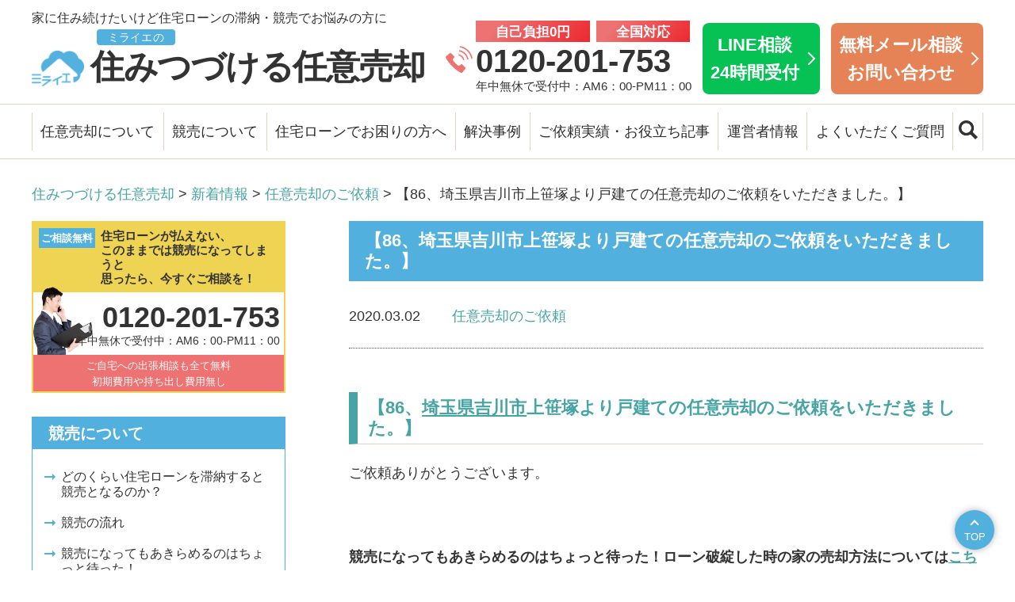

--- FILE ---
content_type: text/html; charset=UTF-8
request_url: https://miraie-buy.jp/post-15542/
body_size: 11330
content:
<!DOCTYPE html>
<html lang="ja">
<head prefix="og: http://ogp.me/ns# fb: http://ogp.me/ns/fb# article: http://ogp.me/ns/article#">
<meta charset="UTF-8" />
<meta name="robots" content="index,follow" />
<meta name="viewport" content="width=device-width, maximum-scale=1.0, minimum-scale=0.5,user-scalable=yes,initial-scale=1.0" />



<link rel="shortcut icon" href="https://miraie-buy.jp/wp/wp-content/themes/miraie_ver1.1/img/favicon.ico" />

<link rel="stylesheet" href="https://miraie-buy.jp/wp/wp-content/themes/miraie_ver1.1/css/import.css?1698653428" />
<link rel="stylesheet" href="https://cdnjs.cloudflare.com/ajax/libs/font-awesome/6.1.2/css/all.min.css" integrity="sha512-1sCRPdkRXhBV2PBLUdRb4tMg1w2YPf37qatUFeS7zlBy7jJI8Lf4VHwWfZZfpXtYSLy85pkm9GaYVYMfw5BC1A==" crossorigin="anonymous" referrerpolicy="no-referrer" />
<link rel="stylesheet" href="https://unpkg.com/scroll-hint@latest/css/scroll-hint.css">


<!-- Google Tag Manager (noscript) -->
<noscript><iframe src="https://www.googletagmanager.com/ns.html?id=GTM-MRWBTHC"
height="0" width="0" style="display:none;visibility:hidden"></iframe></noscript>
<!-- End Google Tag Manager (noscript) -->

<!-- Search Console -->
<meta name="google-site-verification" content="zJ3DoHgDuQ4rS_yYOLKmq4UygOcNvJgxOle6bXcy6jU" />


<meta name='robots' content='index, follow, max-image-preview:large, max-snippet:-1, max-video-preview:-1' />

	<!-- This site is optimized with the Yoast SEO plugin v21.4 - https://yoast.com/wordpress/plugins/seo/ -->
	<title>埼玉県吉川市上笹塚より任意売却のご依頼　株式会社ミライエ</title>
	<meta name="description" content="【86、埼玉県吉川市上笹塚より戸建ての任意売却のご依頼をいただきました。】ご依頼ありがとうございます。" />
	<link rel="canonical" href="https://miraie-buy.jp/post-15542/" />
	<meta property="og:locale" content="ja_JP" />
	<meta property="og:type" content="article" />
	<meta property="og:title" content="埼玉県吉川市上笹塚より任意売却のご依頼　株式会社ミライエ" />
	<meta property="og:description" content="【86、埼玉県吉川市上笹塚より戸建ての任意売却のご依頼をいただきました。】ご依頼ありがとうございます。" />
	<meta property="og:url" content="https://miraie-buy.jp/post-15542/" />
	<meta property="og:site_name" content="ミライエの住みつづける任意売却" />
	<meta property="article:published_time" content="2020-03-02T07:27:41+00:00" />
	<meta property="og:image" content="https://miraie-buy.jp/wp/wp-content/uploads/2020/02/0755898977bb400030f64b37a4df4c30_s.jpg" />
	<meta property="og:image:width" content="640" />
	<meta property="og:image:height" content="427" />
	<meta property="og:image:type" content="image/jpeg" />
	<meta name="author" content="miraie" />
	<meta name="twitter:card" content="summary_large_image" />
	<meta name="twitter:label1" content="執筆者" />
	<meta name="twitter:data1" content="miraie" />
	<meta name="twitter:label2" content="推定読み取り時間" />
	<meta name="twitter:data2" content="2分" />
	<script type="application/ld+json" class="yoast-schema-graph">{"@context":"https://schema.org","@graph":[{"@type":"WebPage","@id":"https://miraie-buy.jp/post-15542/","url":"https://miraie-buy.jp/post-15542/","name":"埼玉県吉川市上笹塚より任意売却のご依頼　株式会社ミライエ","isPartOf":{"@id":"https://miraie-buy.jp/#website"},"primaryImageOfPage":{"@id":"https://miraie-buy.jp/post-15542/#primaryimage"},"image":{"@id":"https://miraie-buy.jp/post-15542/#primaryimage"},"thumbnailUrl":"https://miraie-buy.jp/wp/wp-content/uploads/2020/02/0755898977bb400030f64b37a4df4c30_s.jpg","datePublished":"2020-03-02T07:27:41+00:00","dateModified":"2020-03-02T07:27:41+00:00","author":{"@id":"https://miraie-buy.jp/#/schema/person/c84f38d6d09f7baf3a34ea4af7ca6f0d"},"description":"【86、埼玉県吉川市上笹塚より戸建ての任意売却のご依頼をいただきました。】ご依頼ありがとうございます。","inLanguage":"ja","potentialAction":[{"@type":"ReadAction","target":["https://miraie-buy.jp/post-15542/"]}]},{"@type":"ImageObject","inLanguage":"ja","@id":"https://miraie-buy.jp/post-15542/#primaryimage","url":"https://miraie-buy.jp/wp/wp-content/uploads/2020/02/0755898977bb400030f64b37a4df4c30_s.jpg","contentUrl":"https://miraie-buy.jp/wp/wp-content/uploads/2020/02/0755898977bb400030f64b37a4df4c30_s.jpg","width":640,"height":427},{"@type":"WebSite","@id":"https://miraie-buy.jp/#website","url":"https://miraie-buy.jp/","name":"ミライエの住みつづける任意売却","description":"競売を取り下げます！東京都・千葉県・埼玉県・神奈川県・茨城県を中心に全国対応！任意売却により競売を回避してご自宅にそのまま住み続けたいを実現します！","potentialAction":[{"@type":"SearchAction","target":{"@type":"EntryPoint","urlTemplate":"https://miraie-buy.jp/?s={search_term_string}"},"query-input":"required name=search_term_string"}],"inLanguage":"ja"},{"@type":"Person","@id":"https://miraie-buy.jp/#/schema/person/c84f38d6d09f7baf3a34ea4af7ca6f0d","name":"miraie"}]}</script>
	<!-- / Yoast SEO plugin. -->


<script type="text/javascript">
window._wpemojiSettings = {"baseUrl":"https:\/\/s.w.org\/images\/core\/emoji\/14.0.0\/72x72\/","ext":".png","svgUrl":"https:\/\/s.w.org\/images\/core\/emoji\/14.0.0\/svg\/","svgExt":".svg","source":{"concatemoji":"https:\/\/miraie-buy.jp\/wp\/wp-includes\/js\/wp-emoji-release.min.js?ver=6.3.7"}};
/*! This file is auto-generated */
!function(i,n){var o,s,e;function c(e){try{var t={supportTests:e,timestamp:(new Date).valueOf()};sessionStorage.setItem(o,JSON.stringify(t))}catch(e){}}function p(e,t,n){e.clearRect(0,0,e.canvas.width,e.canvas.height),e.fillText(t,0,0);var t=new Uint32Array(e.getImageData(0,0,e.canvas.width,e.canvas.height).data),r=(e.clearRect(0,0,e.canvas.width,e.canvas.height),e.fillText(n,0,0),new Uint32Array(e.getImageData(0,0,e.canvas.width,e.canvas.height).data));return t.every(function(e,t){return e===r[t]})}function u(e,t,n){switch(t){case"flag":return n(e,"\ud83c\udff3\ufe0f\u200d\u26a7\ufe0f","\ud83c\udff3\ufe0f\u200b\u26a7\ufe0f")?!1:!n(e,"\ud83c\uddfa\ud83c\uddf3","\ud83c\uddfa\u200b\ud83c\uddf3")&&!n(e,"\ud83c\udff4\udb40\udc67\udb40\udc62\udb40\udc65\udb40\udc6e\udb40\udc67\udb40\udc7f","\ud83c\udff4\u200b\udb40\udc67\u200b\udb40\udc62\u200b\udb40\udc65\u200b\udb40\udc6e\u200b\udb40\udc67\u200b\udb40\udc7f");case"emoji":return!n(e,"\ud83e\udef1\ud83c\udffb\u200d\ud83e\udef2\ud83c\udfff","\ud83e\udef1\ud83c\udffb\u200b\ud83e\udef2\ud83c\udfff")}return!1}function f(e,t,n){var r="undefined"!=typeof WorkerGlobalScope&&self instanceof WorkerGlobalScope?new OffscreenCanvas(300,150):i.createElement("canvas"),a=r.getContext("2d",{willReadFrequently:!0}),o=(a.textBaseline="top",a.font="600 32px Arial",{});return e.forEach(function(e){o[e]=t(a,e,n)}),o}function t(e){var t=i.createElement("script");t.src=e,t.defer=!0,i.head.appendChild(t)}"undefined"!=typeof Promise&&(o="wpEmojiSettingsSupports",s=["flag","emoji"],n.supports={everything:!0,everythingExceptFlag:!0},e=new Promise(function(e){i.addEventListener("DOMContentLoaded",e,{once:!0})}),new Promise(function(t){var n=function(){try{var e=JSON.parse(sessionStorage.getItem(o));if("object"==typeof e&&"number"==typeof e.timestamp&&(new Date).valueOf()<e.timestamp+604800&&"object"==typeof e.supportTests)return e.supportTests}catch(e){}return null}();if(!n){if("undefined"!=typeof Worker&&"undefined"!=typeof OffscreenCanvas&&"undefined"!=typeof URL&&URL.createObjectURL&&"undefined"!=typeof Blob)try{var e="postMessage("+f.toString()+"("+[JSON.stringify(s),u.toString(),p.toString()].join(",")+"));",r=new Blob([e],{type:"text/javascript"}),a=new Worker(URL.createObjectURL(r),{name:"wpTestEmojiSupports"});return void(a.onmessage=function(e){c(n=e.data),a.terminate(),t(n)})}catch(e){}c(n=f(s,u,p))}t(n)}).then(function(e){for(var t in e)n.supports[t]=e[t],n.supports.everything=n.supports.everything&&n.supports[t],"flag"!==t&&(n.supports.everythingExceptFlag=n.supports.everythingExceptFlag&&n.supports[t]);n.supports.everythingExceptFlag=n.supports.everythingExceptFlag&&!n.supports.flag,n.DOMReady=!1,n.readyCallback=function(){n.DOMReady=!0}}).then(function(){return e}).then(function(){var e;n.supports.everything||(n.readyCallback(),(e=n.source||{}).concatemoji?t(e.concatemoji):e.wpemoji&&e.twemoji&&(t(e.twemoji),t(e.wpemoji)))}))}((window,document),window._wpemojiSettings);
</script>
<style type="text/css">
img.wp-smiley,
img.emoji {
	display: inline !important;
	border: none !important;
	box-shadow: none !important;
	height: 1em !important;
	width: 1em !important;
	margin: 0 0.07em !important;
	vertical-align: -0.1em !important;
	background: none !important;
	padding: 0 !important;
}
</style>
	<link rel='stylesheet' id='wp-block-library-css' href='https://miraie-buy.jp/wp/wp-includes/css/dist/block-library/style.min.css?ver=6.3.7' type='text/css' media='all' />
<style id='classic-theme-styles-inline-css' type='text/css'>
/*! This file is auto-generated */
.wp-block-button__link{color:#fff;background-color:#32373c;border-radius:9999px;box-shadow:none;text-decoration:none;padding:calc(.667em + 2px) calc(1.333em + 2px);font-size:1.125em}.wp-block-file__button{background:#32373c;color:#fff;text-decoration:none}
</style>
<style id='global-styles-inline-css' type='text/css'>
body{--wp--preset--color--black: #000000;--wp--preset--color--cyan-bluish-gray: #abb8c3;--wp--preset--color--white: #ffffff;--wp--preset--color--pale-pink: #f78da7;--wp--preset--color--vivid-red: #cf2e2e;--wp--preset--color--luminous-vivid-orange: #ff6900;--wp--preset--color--luminous-vivid-amber: #fcb900;--wp--preset--color--light-green-cyan: #7bdcb5;--wp--preset--color--vivid-green-cyan: #00d084;--wp--preset--color--pale-cyan-blue: #8ed1fc;--wp--preset--color--vivid-cyan-blue: #0693e3;--wp--preset--color--vivid-purple: #9b51e0;--wp--preset--gradient--vivid-cyan-blue-to-vivid-purple: linear-gradient(135deg,rgba(6,147,227,1) 0%,rgb(155,81,224) 100%);--wp--preset--gradient--light-green-cyan-to-vivid-green-cyan: linear-gradient(135deg,rgb(122,220,180) 0%,rgb(0,208,130) 100%);--wp--preset--gradient--luminous-vivid-amber-to-luminous-vivid-orange: linear-gradient(135deg,rgba(252,185,0,1) 0%,rgba(255,105,0,1) 100%);--wp--preset--gradient--luminous-vivid-orange-to-vivid-red: linear-gradient(135deg,rgba(255,105,0,1) 0%,rgb(207,46,46) 100%);--wp--preset--gradient--very-light-gray-to-cyan-bluish-gray: linear-gradient(135deg,rgb(238,238,238) 0%,rgb(169,184,195) 100%);--wp--preset--gradient--cool-to-warm-spectrum: linear-gradient(135deg,rgb(74,234,220) 0%,rgb(151,120,209) 20%,rgb(207,42,186) 40%,rgb(238,44,130) 60%,rgb(251,105,98) 80%,rgb(254,248,76) 100%);--wp--preset--gradient--blush-light-purple: linear-gradient(135deg,rgb(255,206,236) 0%,rgb(152,150,240) 100%);--wp--preset--gradient--blush-bordeaux: linear-gradient(135deg,rgb(254,205,165) 0%,rgb(254,45,45) 50%,rgb(107,0,62) 100%);--wp--preset--gradient--luminous-dusk: linear-gradient(135deg,rgb(255,203,112) 0%,rgb(199,81,192) 50%,rgb(65,88,208) 100%);--wp--preset--gradient--pale-ocean: linear-gradient(135deg,rgb(255,245,203) 0%,rgb(182,227,212) 50%,rgb(51,167,181) 100%);--wp--preset--gradient--electric-grass: linear-gradient(135deg,rgb(202,248,128) 0%,rgb(113,206,126) 100%);--wp--preset--gradient--midnight: linear-gradient(135deg,rgb(2,3,129) 0%,rgb(40,116,252) 100%);--wp--preset--font-size--small: 13px;--wp--preset--font-size--medium: 20px;--wp--preset--font-size--large: 36px;--wp--preset--font-size--x-large: 42px;--wp--preset--spacing--20: 0.44rem;--wp--preset--spacing--30: 0.67rem;--wp--preset--spacing--40: 1rem;--wp--preset--spacing--50: 1.5rem;--wp--preset--spacing--60: 2.25rem;--wp--preset--spacing--70: 3.38rem;--wp--preset--spacing--80: 5.06rem;--wp--preset--shadow--natural: 6px 6px 9px rgba(0, 0, 0, 0.2);--wp--preset--shadow--deep: 12px 12px 50px rgba(0, 0, 0, 0.4);--wp--preset--shadow--sharp: 6px 6px 0px rgba(0, 0, 0, 0.2);--wp--preset--shadow--outlined: 6px 6px 0px -3px rgba(255, 255, 255, 1), 6px 6px rgba(0, 0, 0, 1);--wp--preset--shadow--crisp: 6px 6px 0px rgba(0, 0, 0, 1);}:where(.is-layout-flex){gap: 0.5em;}:where(.is-layout-grid){gap: 0.5em;}body .is-layout-flow > .alignleft{float: left;margin-inline-start: 0;margin-inline-end: 2em;}body .is-layout-flow > .alignright{float: right;margin-inline-start: 2em;margin-inline-end: 0;}body .is-layout-flow > .aligncenter{margin-left: auto !important;margin-right: auto !important;}body .is-layout-constrained > .alignleft{float: left;margin-inline-start: 0;margin-inline-end: 2em;}body .is-layout-constrained > .alignright{float: right;margin-inline-start: 2em;margin-inline-end: 0;}body .is-layout-constrained > .aligncenter{margin-left: auto !important;margin-right: auto !important;}body .is-layout-constrained > :where(:not(.alignleft):not(.alignright):not(.alignfull)){max-width: var(--wp--style--global--content-size);margin-left: auto !important;margin-right: auto !important;}body .is-layout-constrained > .alignwide{max-width: var(--wp--style--global--wide-size);}body .is-layout-flex{display: flex;}body .is-layout-flex{flex-wrap: wrap;align-items: center;}body .is-layout-flex > *{margin: 0;}body .is-layout-grid{display: grid;}body .is-layout-grid > *{margin: 0;}:where(.wp-block-columns.is-layout-flex){gap: 2em;}:where(.wp-block-columns.is-layout-grid){gap: 2em;}:where(.wp-block-post-template.is-layout-flex){gap: 1.25em;}:where(.wp-block-post-template.is-layout-grid){gap: 1.25em;}.has-black-color{color: var(--wp--preset--color--black) !important;}.has-cyan-bluish-gray-color{color: var(--wp--preset--color--cyan-bluish-gray) !important;}.has-white-color{color: var(--wp--preset--color--white) !important;}.has-pale-pink-color{color: var(--wp--preset--color--pale-pink) !important;}.has-vivid-red-color{color: var(--wp--preset--color--vivid-red) !important;}.has-luminous-vivid-orange-color{color: var(--wp--preset--color--luminous-vivid-orange) !important;}.has-luminous-vivid-amber-color{color: var(--wp--preset--color--luminous-vivid-amber) !important;}.has-light-green-cyan-color{color: var(--wp--preset--color--light-green-cyan) !important;}.has-vivid-green-cyan-color{color: var(--wp--preset--color--vivid-green-cyan) !important;}.has-pale-cyan-blue-color{color: var(--wp--preset--color--pale-cyan-blue) !important;}.has-vivid-cyan-blue-color{color: var(--wp--preset--color--vivid-cyan-blue) !important;}.has-vivid-purple-color{color: var(--wp--preset--color--vivid-purple) !important;}.has-black-background-color{background-color: var(--wp--preset--color--black) !important;}.has-cyan-bluish-gray-background-color{background-color: var(--wp--preset--color--cyan-bluish-gray) !important;}.has-white-background-color{background-color: var(--wp--preset--color--white) !important;}.has-pale-pink-background-color{background-color: var(--wp--preset--color--pale-pink) !important;}.has-vivid-red-background-color{background-color: var(--wp--preset--color--vivid-red) !important;}.has-luminous-vivid-orange-background-color{background-color: var(--wp--preset--color--luminous-vivid-orange) !important;}.has-luminous-vivid-amber-background-color{background-color: var(--wp--preset--color--luminous-vivid-amber) !important;}.has-light-green-cyan-background-color{background-color: var(--wp--preset--color--light-green-cyan) !important;}.has-vivid-green-cyan-background-color{background-color: var(--wp--preset--color--vivid-green-cyan) !important;}.has-pale-cyan-blue-background-color{background-color: var(--wp--preset--color--pale-cyan-blue) !important;}.has-vivid-cyan-blue-background-color{background-color: var(--wp--preset--color--vivid-cyan-blue) !important;}.has-vivid-purple-background-color{background-color: var(--wp--preset--color--vivid-purple) !important;}.has-black-border-color{border-color: var(--wp--preset--color--black) !important;}.has-cyan-bluish-gray-border-color{border-color: var(--wp--preset--color--cyan-bluish-gray) !important;}.has-white-border-color{border-color: var(--wp--preset--color--white) !important;}.has-pale-pink-border-color{border-color: var(--wp--preset--color--pale-pink) !important;}.has-vivid-red-border-color{border-color: var(--wp--preset--color--vivid-red) !important;}.has-luminous-vivid-orange-border-color{border-color: var(--wp--preset--color--luminous-vivid-orange) !important;}.has-luminous-vivid-amber-border-color{border-color: var(--wp--preset--color--luminous-vivid-amber) !important;}.has-light-green-cyan-border-color{border-color: var(--wp--preset--color--light-green-cyan) !important;}.has-vivid-green-cyan-border-color{border-color: var(--wp--preset--color--vivid-green-cyan) !important;}.has-pale-cyan-blue-border-color{border-color: var(--wp--preset--color--pale-cyan-blue) !important;}.has-vivid-cyan-blue-border-color{border-color: var(--wp--preset--color--vivid-cyan-blue) !important;}.has-vivid-purple-border-color{border-color: var(--wp--preset--color--vivid-purple) !important;}.has-vivid-cyan-blue-to-vivid-purple-gradient-background{background: var(--wp--preset--gradient--vivid-cyan-blue-to-vivid-purple) !important;}.has-light-green-cyan-to-vivid-green-cyan-gradient-background{background: var(--wp--preset--gradient--light-green-cyan-to-vivid-green-cyan) !important;}.has-luminous-vivid-amber-to-luminous-vivid-orange-gradient-background{background: var(--wp--preset--gradient--luminous-vivid-amber-to-luminous-vivid-orange) !important;}.has-luminous-vivid-orange-to-vivid-red-gradient-background{background: var(--wp--preset--gradient--luminous-vivid-orange-to-vivid-red) !important;}.has-very-light-gray-to-cyan-bluish-gray-gradient-background{background: var(--wp--preset--gradient--very-light-gray-to-cyan-bluish-gray) !important;}.has-cool-to-warm-spectrum-gradient-background{background: var(--wp--preset--gradient--cool-to-warm-spectrum) !important;}.has-blush-light-purple-gradient-background{background: var(--wp--preset--gradient--blush-light-purple) !important;}.has-blush-bordeaux-gradient-background{background: var(--wp--preset--gradient--blush-bordeaux) !important;}.has-luminous-dusk-gradient-background{background: var(--wp--preset--gradient--luminous-dusk) !important;}.has-pale-ocean-gradient-background{background: var(--wp--preset--gradient--pale-ocean) !important;}.has-electric-grass-gradient-background{background: var(--wp--preset--gradient--electric-grass) !important;}.has-midnight-gradient-background{background: var(--wp--preset--gradient--midnight) !important;}.has-small-font-size{font-size: var(--wp--preset--font-size--small) !important;}.has-medium-font-size{font-size: var(--wp--preset--font-size--medium) !important;}.has-large-font-size{font-size: var(--wp--preset--font-size--large) !important;}.has-x-large-font-size{font-size: var(--wp--preset--font-size--x-large) !important;}
.wp-block-navigation a:where(:not(.wp-element-button)){color: inherit;}
:where(.wp-block-post-template.is-layout-flex){gap: 1.25em;}:where(.wp-block-post-template.is-layout-grid){gap: 1.25em;}
:where(.wp-block-columns.is-layout-flex){gap: 2em;}:where(.wp-block-columns.is-layout-grid){gap: 2em;}
.wp-block-pullquote{font-size: 1.5em;line-height: 1.6;}
</style>
<link rel='stylesheet' id='wp-pagenavi-css' href='https://miraie-buy.jp/wp/wp-content/plugins/wp-pagenavi/pagenavi-css.css?ver=2.70' type='text/css' media='all' />
<link rel="https://api.w.org/" href="https://miraie-buy.jp/wp-json/" /><link rel="alternate" type="application/json" href="https://miraie-buy.jp/wp-json/wp/v2/posts/15542" /><link rel="alternate" type="application/json+oembed" href="https://miraie-buy.jp/wp-json/oembed/1.0/embed?url=https%3A%2F%2Fmiraie-buy.jp%2Fpost-15542%2F" />
<link rel="alternate" type="text/xml+oembed" href="https://miraie-buy.jp/wp-json/oembed/1.0/embed?url=https%3A%2F%2Fmiraie-buy.jp%2Fpost-15542%2F&#038;format=xml" />
<link rel="icon" href="https://miraie-buy.jp/wp/wp-content/uploads/2019/04/cropped-h21-1-1-32x32.png" sizes="32x32" />
<link rel="icon" href="https://miraie-buy.jp/wp/wp-content/uploads/2019/04/cropped-h21-1-1-192x192.png" sizes="192x192" />
<link rel="apple-touch-icon" href="https://miraie-buy.jp/wp/wp-content/uploads/2019/04/cropped-h21-1-1-180x180.png" />
<meta name="msapplication-TileImage" content="https://miraie-buy.jp/wp/wp-content/uploads/2019/04/cropped-h21-1-1-270x270.png" />
		<style type="text/css" id="wp-custom-css">
			.to-kazo-area {
  border: 1px solid #46a4a4;
  width: fit-content;
  margin: 0 auto;
  padding: 0.5rem 1rem;
  background-color: white;
}

:is(.area-section) {
  margin-bottom: 12rem;
}
:is(.gradient-title) {
  background: linear-gradient(#46a2a2 0%, #52b2e0 100%);
  color: white;
  padding: 3.2rem 0;
  font-size: 4.8rem;
  text-align: center;
  font-weight: bold;
}
:where(.area-container).area-image {
  margin-top: 3.2rem;
  margin-bottom: 3.2rem;
  margin-left: auto;
  margin-right: auto;
  width: 100%;
}
:where(.area-container) .area-link{
	text-decoration: underline;
}
:where(.area-container) .area-link:hover{
	text-decoration: none;
}
:where(.area-container).area-image img {
  width: 100%;
  height: auto;
}
:where(.area-container) .mb-4 {
  margin-bottom: 1.6rem;
}
:where(.area-container) .mb-4 {
  margin-bottom: 3.2rem;
}
.area-container {
  width: 100%;
  margin-right: auto;
  margin-left: auto;
}
@media (min-width: 640px) {
  .area-container {
    max-width: 640px;
  }
}
@media (min-width: 768px) {
  .area-container {
    max-width: 768px;
  }
}
@media (min-width: 1024px) {
  .area-container {
    max-width: 1140px;
  }
}
.area-list {
  padding: 0 1.6rem;
}
.area-list h2 {
  font-size: 2.0rem;
  border-bottom: 0.2rem solid black;
  font-weight: bold;
  width: fit-content;
  margin-left: auto;
  margin-right: auto;
  margin-bottom: 3.2rem;
}
.area-list h3 {
  font-size: 2.0rem;
  color: #51b4e1;
  text-align: center;
  margin-bottom: 0.8rem;
}
.area-list h4 {
  font-weight: 600;
  font-size: 2rem;
  margin-bottom: 0.8rem;
}
.area-list p {
  font-size: 1.6rem;
}

@media (min-width: 768px) {
  .area-list {
    padding: 0;
  }
  .area-list h2 {
    font-size: 2.8rem;
  }
  .area-list h3 {
    font-size: 2.4rem;
  }
  .area-list p {
    font-size: 2.4rem;
  }
  .area-list h4 {
    font-weight: 600;
    font-size: 2.4rem;
    margin-bottom: 0.8rem;
  }
}
		</style>
		</head>


<body id="top">
<!-- Google Tag Manager -->
<script>(function(w,d,s,l,i){w[l]=w[l]||[];w[l].push({'gtm.start':
new Date().getTime(),event:'gtm.js'});var f=d.getElementsByTagName(s)[0],
j=d.createElement(s),dl=l!='dataLayer'?'&l='+l:'';j.async=true;j.src=
'https://www.googletagmanager.com/gtm.js?id='+i+dl;f.parentNode.insertBefore(j,f);
})(window,document,'script','dataLayer','GTM-MRWBTHC');</script>
<!-- End Google Tag Manager -->


<div id="header">

	<header class="headerInner">

		<div class="headBox">
			<p id="headLogo"><a href="https://miraie-buy.jp/"><img src="https://miraie-buy.jp/wp/wp-content/themes/miraie_ver1.1/img/common/logo_icon_blue.png" width="82" height="56" alt="ミライエ"/><span>ミライエの</span>住みつづける任意売却</a></p>

			<div class="headPhone">
				<ul class="headPhoneTxt">
					<li>自己負担0円</li>
					<li>全国対応</li>
				</ul>
				<p class="headPhoneBtn"><a href="tel:0120-201-753">0120-201-753</a></p>
				<p class="headPhoneTime">年中無休で受付中：AM6：00-PM11：00</p>
			</div>
         <p class="headLine"><a href="https://lin.ee/7oZK9PQ">LINE相談<br>24時間受付</a></p>
			<p class="headContact"><a href="/inquiry/">無料メール相談<br>お問い合わせ</a></p>
		</div>
	
		<p class="headSummary">家に住み続けたいけど住宅ローンの滞納・競売でお悩みの方に</p>

		<div class="spSearchArea">
			<form id="form" class="spSearchForm" action="https://miraie-buy.jp/" method="get">
				<input id="s-box" name="s" type="text" placeholder="キーワードを入れてサイト内を検索" autocomplete="off" />
				<button type="submit" id="s-btn-area"><div id="s-btn"><img src="https://miraie-buy.jp/wp/wp-content/themes/miraie_ver1.1/img/common/icon_search_white.png" width="92" height="92" alt="検索ボタン"/></div></button>
			</form>
		</div>
	</header>

	<!--p class="spPhoneBtn"><a href="tel:0120-201-753"><img src="img/common/icon_sp_tel.png" width="40" height="51" alt="tel">TEL</a></p-->

    <!--div class="spHeadPhone">
        <a href="tel:0120-201-753"><img src="https://miraie-buy.jp/wp/wp-content/themes/miraie_ver1.1/img/common/icon_sp_tel_bgred.gif" width="30" height="30" alt="0120-201-753"></a>
    </div-->
	<div class="spHeadSearch">
		<div class="spHeadSearchCloth"><span><img src="https://miraie-buy.jp/wp/wp-content/themes/miraie_ver1.1/img/common/icon_search_white.png" width="92" height="92" alt="検索ボタン"/></span>検索</div>
		<div class="spHeadSearchOpen"><span class="icon-bar"></span><span class="icon-bar"></span>閉じる</div>
	</div>

	
    <div id="humberger" class="view-sp">
		<span class="icon-bar"></span>
		<span class="icon-bar"></span>
		<span class="icon-bar"></span>
		メニュー
	</div>

</div>


	<nav id="gnav">
		<ul class="gnavList">
			<li class="tglNav menu-item-has-children">
				<a href="/">任意売却について</a>
				<ul class="subMenu tglSub">
					<li><a href="/voluntary-sale/">任意売却とは</a></li>
					<li><a href="/voluntary-sale-mechanism/">任意売却のしくみとミライエの特徴</a></li>
					<li><a href="/manga-voluntary-sale/">マンガで分かる任意売却</a></li>
					<li><a href="/manga-shin-voluntary-sale/">マンガ「ミライエのシン・任意売却」</a></li>
					<li><a href="/difference/">任意売却のメリットと競売との違いを解説</a></li>
					<li><a href="/sales-flow/">任意売却の流れ</a></li>
					<li><a href="/success/">任意売却を成功させるポイント</a></li>
					<li><a href="/newlife/">任意売却後の新生活をサポート！</a></li>
				</ul>
			</li>

			<li class="tglNav menu-item-has-children">
				<a href="/">競売について</a>
				<ul class="subMenu tglSub">
					<li><a href="/auction/">どのくらい住宅ローンを滞納すると競売となるのか？</a></li>
					<li><a href="/auction-flow/">競売の流れ</a></li>
					<li><a href="/protect/">競売になってもあきらめるのはちょっと待った！</a></li>
					<li><a href="/merit-demerit/">競売物件のメリット＆デメリット</a></li>
				</ul>
			</li>

			<li class="tglNav menu-item-has-children">
				<a href="/">住宅ローンでお困りの方へ</a>
				<ul class="subMenu tglSub">
					<li><a href="/ranking/">リースバックしてよかったランキング</a></li>
					<li><a href="/bankruptcy/">ローン破綻・自己破産しても住む場所（家）だけは守れる方法</a></li>
					<li><a href="/relief/">安心してご相談いただける理由</a></li>
					<li><a href="/complete/">ミライエが大切にしていること【成し遂げる】</a></li>
					<li><a href="/face-worries/">ミライエが大切にしていること【悩みに向き合う】</a></li>
					<li><a href="/immediate-response/">ミライエが大切にしていること【すぐに対応する】</a></li>
				</ul>
			</li>
			<li class="tglNav menu-item-has-children navCase">
				<a href="/">解決事例</a>
				<ul class="subMenu tglSub">
					<li><a href="/jirei/jirei001/">コロナでお店が閉店に。リースバックで住み続けることに成功</a></li>
					<li><a href="/jirei/jirei002/">元請け会社の不渡りで資金難に、リースバックで事業継続</a></li>
					<li><a href="/jirei/jirei003/">収入減で競売に。雨漏りなど不具合を直してもらいリースバック</a></li>
					<li><a href="/jirei/jirei004/">調整区域内の物件であきらめていた…買戻しも可能に</a></li>
					<li><a href="/jirei/jirei005/">任意売却はできなかった。しかし競売落札でリースバックができた</a></li>
					<li><a href="/jirei/jirei006/">離婚調停の中で任意売却に成功</a></li>
					<li class="moreLink"><a href="/jirei/">解決事例をもっと見る</a></li>
                </ul>
			</li>
			<li class="tglNav menu-item-has-children">
				<a href="/">ご依頼実績・お役立ち記事</a>
				<ul class="subMenu tglSub">
					<li><a href="/category/ninibaikyaku-goirai/">ご依頼実績</a></li>
					<li><a href="/category/useful/">お役立ち記事</a></li>
				</ul>
			</li>
			<li class="tglNav menu-item-has-children">
				<a href="/">運営者情報</a>
				<ul class="subMenu tglSub">
					<li><a href="/company-profile/">会社概要／経営方針</a></li>
					<li><a href="/message/">代表からのご挨拶</a></li>
					<li><a href="/staff/">相談員紹介</a></li>
					<li><a href="/consultant/">あなたの街の相談員</a></li>
					<!--li><a href="/blog/">ブログ・お知らせ</a></li-->
					<li><a href="/privacy">プライバシーポリシー</a></li>
				</ul>
			</li>
			<li><a href="/faq/">よくいただくご質問</a></li>
			<li><span class="pcGnavSearch"><img src="https://miraie-buy.jp/wp/wp-content/themes/miraie_ver1.1/img/common/icon_search_black.png" width="92" height="92" alt="検索ボタン"/></span></li>
		</ul>
	</nav>

	<nav id="spNav">
		<ul class="spNavList">
			<li><a href="/">HOME</a></li>

			<li class="tglNav">
				<a href="/">任意売却について</a>
				<ul class="subMenu tglSub">
					<li><a href="/voluntary-sale/">任意売却とは</a></li>
					<li><a href="/voluntary-sale-mechanism/">任意売却のしくみとミライエの特徴</a></li>
					<li><a href="/manga-voluntary-sale/">マンガで分かる任意売却</a></li>
					<li><a href="/manga-shin-voluntary-sale/">マンガ「ミライエのシン・任意売却」</a></li>
					<li><a href="/difference/">任意売却のメリットと競売との違いを解説</a></li>
					<li><a href="/sales-flow/">任意売却の流れ</a></li>
					<li><a href="/success/">任意売却を成功させるポイント</a></li>
					<li><a href="/newlife/">任意売却後の新生活をサポート！</a></li>
				</ul>
			</li>

			<li class="tglNav">
				<a href="/">競売について</a>
				<ul class="subMenu tglSub">
					<li><a href="/auction/">どのくらい住宅ローンを滞納すると競売となるのか？</a></li>
					<li><a href="/auction-flow/">競売の流れ</a></li>
					<li><a href="/protect/">競売になってもあきらめるのはちょっと待った！</a></li>
					<li><a href="/merit-demerit/">競売物件のメリット＆デメリット</a></li>
				</ul>
			</li>

			<li class="tglNav">
				<a href="/">住宅ローンでお困りの方へ</a>
				<ul class="subMenu tglSub">
					<li><a href="/ranking/">リースバックしてよかったランキング</a></li>
					<li><a href="/bankruptcy/">ローン破綻・自己破産しても住む場所（家）だけは守れる方法</a></li>
					<li><a href="/relief/">安心してご相談いただける理由</a></li>
					<li><a href="/complete/">ミライエが大切にしていること【成し遂げる】</a></li>
					<li><a href="/face-worries/">ミライエが大切にしていること【悩みに向き合う】</a></li>
					<li><a href="/immediate-response/">ミライエが大切にしていること【すぐに対応する】</a></li>
				</ul>
			</li>
			<li class="tglNav">
				<a href="/">解決事例</a>
				<ul class="subMenu tglSub">
					<li><a href="/jirei/jirei001/">コロナでお店が閉店に。リースバックで住み続けることに成功</a></li>
					<li><a href="/jirei/jirei002/">元請け会社の不渡りで資金難に、リースバックで事業継続</a></li>
					<li><a href="/jirei/jirei003/">収入減で競売に。雨漏りなど不具合を直してもらいリースバック</a></li>
					<li><a href="/jirei/jirei004/">調整区域内の物件であきらめていた…買戻しも可能に</a></li>
					<li><a href="/jirei/jirei005/">任意売却はできなかった。しかし競売落札でリースバックができた</a></li>
					<li><a href="/jirei/jirei006/">離婚調停の中で任意売却に成功</a></li>
					<li class="moreLink"><a href="/jirei/">解決事例をもっと見る</a></li>
				</ul>
			</li>
			<li class="tglNav">
				<a href="/">ご依頼実績・お役立ち記事</a>
				<ul class="subMenu tglSub">
					<li><a href="/category/ninibaikyaku-goirai/">ご依頼実績</a></li>
					<li><a href="/category/useful/">お役立ち記事</a></li>
				</ul>
			</li>
			<li class="tglNav">
				<a href="/">運営者情報</a>
				<ul class="subMenu tglSub">
					<li><a href="/company-profile/">会社概要／経営方針</a></li>
					<li><a href="/message/">代表からのご挨拶</a></li>
					<li><a href="/staff/">相談員紹介</a></li>
					<li><a href="/consultant/">あなたの街の相談員</a></li>
					<li><a href="/blog/">ブログ・お知らせ</a></li>
					<li><a href="/privacy">プライバシーポリシー</a></li>
				</ul>
			</li>
			<li><a href="/faq/">よくいただくご質問</a></li>
			<!--li><a href="/">プライバシーポリシー</a></li-->
		</ul>
		<!--ul class="sideContactTab">
			<li class="sideSetumeikai"><a href="/">事業説明会</a></li>
			<li class="sideEnmanLife"><a href="/"><img src="img/common/icon_enmanlife.png" width="26.5" height="25" alt="円満ライフ">円満ライフ</a></li>
		</ul-->
		<div class="spMenuContact">
			<p class="spMenuCttCatch">ご相談無料・全国即日対応可能</p>
			<p class="spMenuCttBtn"><a href="/inquiry/"><img src="https://miraie-buy.jp/wp/wp-content/themes/miraie_ver1.1/img/common/icon_contact_black.png" width="33" height="26" alt="お問い合わせ">お問い合わせはこちら</a></p>
		</div>
	</nav>

<!-- single.php -->



<div class="breadArea secondWrap">
    <!-- Breadcrumb NavXT 7.2.0 -->
<span property="itemListElement" typeof="ListItem"><a property="item" typeof="WebPage" title="Go to ミライエの住みつづける任意売却." href="https://miraie-buy.jp" class="home" ><span property="name">住みつづける任意売却</span></a><meta property="position" content="1"></span> &gt; <span property="itemListElement" typeof="ListItem"><a property="item" typeof="WebPage" title="新着情報へ移動する" href="https://miraie-buy.jp/blog/" class="post-root post post-post" ><span property="name">新着情報</span></a><meta property="position" content="2"></span> &gt; <span property="itemListElement" typeof="ListItem"><a property="item" typeof="WebPage" title="Go to the 任意売却のご依頼 カテゴリー archives." href="https://miraie-buy.jp/category/ninibaikyaku-goirai/" class="taxonomy category" ><span property="name">任意売却のご依頼</span></a><meta property="position" content="3"></span> &gt; <span property="itemListElement" typeof="ListItem"><span property="name" class="post post-post current-item">【86、埼玉県吉川市上笹塚より戸建ての任意売却のご依頼をいただきました。】</span><meta property="url" content="https://miraie-buy.jp/post-15542/"><meta property="position" content="4"></span></div>
	
<article class="lowerContents" role="main">

	<section class="mainArea">

        <!-- entry -->

		<h1 class="pageTitle">【86、埼玉県吉川市上笹塚より戸建ての任意売却のご依頼をいただきました。】</h1>
    
      <!-- content-single.php -->


		<div class="columnHead">
			<ul class="columnBox">
				<li class="column-time">2020.03.02</li>
				<li class="column-cat"><a href="https://miraie-buy.jp/category/ninibaikyaku-goirai/">任意売却のご依頼</a></li>
			</ul>
		</div>


		<div class="columnTxtArea font18">
			<h2>【86、<a href="https://www.city.yoshikawa.saitama.jp">埼玉県吉川市</a>上笹塚より戸建ての任意売却のご依頼をいただきました。】</h2><p>ご依頼ありがとうございます。</p><p>&nbsp;</p><h3>競売になってもあきらめるのはちょっと待った！ローン破綻した時の家の売却方法については<a href="https://miraie-buy.jp/protect/">こちら</a>。</h3><p>&nbsp;</p><p>&nbsp;</p><p><a href="https://miraie-buy.jp/inquiry/"><img decoding="async" fetchpriority="high" class="" src="https://miraie-buy.jp/wp/wp-content/uploads/2022/10/%E3%83%90%E3%83%8A%E3%83%BC-scaled.jpg" width="1188" height="254" /></a></p><p><img decoding="async" class="alignnone size-full wp-image-19124" src="https://miraie-buy.jp/wp/wp-content/uploads/2022/10/マンガPDF_page-0001.jpg" alt="" width="1198" height="1656" srcset="https://miraie-buy.jp/wp/wp-content/uploads/2022/10/マンガPDF_page-0001.jpg 1198w, https://miraie-buy.jp/wp/wp-content/uploads/2022/10/マンガPDF_page-0001-768x1062.jpg 768w, https://miraie-buy.jp/wp/wp-content/uploads/2022/10/マンガPDF_page-0001-1111x1536.jpg 1111w" sizes="(max-width: 1198px) 100vw, 1198px" /> <img decoding="async" class="alignnone size-medium wp-image-19125" src="https://miraie-buy.jp/wp/wp-content/uploads/2022/10/マンガPDF_page-0002.jpg" alt="" width="1158" height="1657" srcset="https://miraie-buy.jp/wp/wp-content/uploads/2022/10/マンガPDF_page-0002.jpg 1158w, https://miraie-buy.jp/wp/wp-content/uploads/2022/10/マンガPDF_page-0002-768x1099.jpg 768w, https://miraie-buy.jp/wp/wp-content/uploads/2022/10/マンガPDF_page-0002-1073x1536.jpg 1073w" sizes="(max-width: 1158px) 100vw, 1158px" /> <img decoding="async" loading="lazy" class="alignnone size-medium wp-image-19126" src="https://miraie-buy.jp/wp/wp-content/uploads/2022/10/マンガPDF_page-0003.jpg" alt="" width="1160" height="1663" srcset="https://miraie-buy.jp/wp/wp-content/uploads/2022/10/マンガPDF_page-0003.jpg 1160w, https://miraie-buy.jp/wp/wp-content/uploads/2022/10/マンガPDF_page-0003-768x1101.jpg 768w, https://miraie-buy.jp/wp/wp-content/uploads/2022/10/マンガPDF_page-0003-1071x1536.jpg 1071w" sizes="(max-width: 1160px) 100vw, 1160px" /> <img decoding="async" loading="lazy" class="alignnone size-medium wp-image-19127" src="https://miraie-buy.jp/wp/wp-content/uploads/2022/10/マンガPDF_page-0004.jpg" alt="" width="1163" height="1654" srcset="https://miraie-buy.jp/wp/wp-content/uploads/2022/10/マンガPDF_page-0004.jpg 1163w, https://miraie-buy.jp/wp/wp-content/uploads/2022/10/マンガPDF_page-0004-768x1092.jpg 768w, https://miraie-buy.jp/wp/wp-content/uploads/2022/10/マンガPDF_page-0004-1080x1536.jpg 1080w" sizes="(max-width: 1163px) 100vw, 1163px" /><br /><a href="https://miraie-buy.jp/inquiry/"><img decoding="async" loading="lazy" class="alignnone  wp-image-19157" src="https://miraie-buy.jp/wp/wp-content/uploads/2022/10/バナー-scaled.jpg" alt="" width="1159" height="248" srcset="https://miraie-buy.jp/wp/wp-content/uploads/2022/10/バナー-scaled.jpg 2560w, https://miraie-buy.jp/wp/wp-content/uploads/2022/10/バナー-768x164.jpg 768w, https://miraie-buy.jp/wp/wp-content/uploads/2022/10/バナー-1536x329.jpg 1536w, https://miraie-buy.jp/wp/wp-content/uploads/2022/10/バナー-2048x438.jpg 2048w" sizes="(max-width: 1159px) 100vw, 1159px" /></a></p>    			</div>


		<ul class="pager">
			<li> <a href="https://miraie-buy.jp/post-15545/" rel="next">前の記事へ</a></li>
			<li><a href="/blog/">一覧へ戻る</a></li>
			<li><a href="https://miraie-buy.jp/post-15558/" rel="prev">次の記事へ</a> </li>
		</ul>
    <!-- /entry -->

    

	<div class="page-nav">
	</div>

		<div class="ctaArea lowerCtaArea">
			<p class="ctaCatch"><img src="https://miraie-buy.jp/wp/wp-content/themes/miraie_ver1.1/img/common/lowerCtaTitle.png" width="800" height="229" alt="住宅ローンが払えない、このままでは競売になってしまうと思ったら今すぐご相談を！"></p>
			<div class="ctaInner">
				<p class="ctaManImage"><img src="https://miraie-buy.jp/wp/wp-content/themes/miraie_ver1.1/img/common/cta_img01.png" width="208" height="241" alt="少しでもお悩みなら、お気軽にお問い合わせください！" class="pcImage"><img src="https://miraie-buy.jp/wp/wp-content/themes/miraie_ver1.1/img/common/cta_img01_sp.png" width="184" height="294" alt="少しでもお悩みなら、お気軽にお問い合わせください！" class="spImage"></p>
				<ul class="ctaConnect">
					<li class="ctaPhone"><a href="tel:0120-201-753">0120-201-753<span>年中無休で受付中：<br class="spImage" />AM6：00-PM11：00</span></a></li>
					<li class="ctaLine"><a href="https://lin.ee/7oZK9PQ">LINE相談<br>24時間受付</a></li>
					<li class="ctaContact"><a href="/inquiry/">無料メール相談<br>お問い合わせ</a></li>
				</ul>
			</div>
		</div>
		
		<section class="lowerInfo">
			<h2 class="lowerInfoTitle">お知らせ</h2>
			<ul class="topNewsList">

			<li><a href="https://miraie-buy.jp/%e3%80%90%e8%8c%a8%e5%9f%8e%e7%9c%8c%e7%ad%91%e8%a5%bf%e5%b8%82%e6%b5%b7%e8%80%81%e3%82%b1%e5%b3%b6%e3%81%ae%e4%bb%bb%e6%84%8f%e5%a3%b2%e5%8d%b4%e3%80%91/" title="【茨城県筑西市海老ケ島の任意売却】">
				<span class="topInfoData">2025.07.02<span class="infoCateNew">任意売却のご依頼</span></span>【茨城県筑西市海老ケ島の任意売却】</a></li>


			<li><a href="https://miraie-buy.jp/%e3%80%902025%e5%b9%b46%e6%9c%88%e5%ba%a6%e3%80%80%e4%bb%bb%e6%84%8f%e5%a3%b2%e5%8d%b4%e3%81%94%e5%a5%91%e7%b4%84%e4%bb%b6%e6%95%b0%e3%80%91/" title="【2025年6月度　任意売却ご契約件数】">
				<span class="topInfoData">2025.07.02<span class="infoCateNew">任意売却の実績</span></span>【2025年6月度　任意売却ご契約件数】</a></li>


			<li><a href="https://miraie-buy.jp/%e3%80%902025%e5%b9%b45%e6%9c%88%e5%ba%a6%e3%80%80%e4%bb%bb%e6%84%8f%e5%a3%b2%e5%8d%b4%e3%81%94%e5%a5%91%e7%b4%84%e4%bb%b6%e6%95%b0%e3%80%91/" title="【2025年5月度　任意売却ご契約件数】">
				<span class="topInfoData">2025.06.01<span class="infoCateNew">任意売却の実績</span></span>【2025年5月度　任意売却ご契約件数】</a></li>

			</ul>
		</section>

		<div class="singleBtnArea">
			<p class="baseBtn"><a href="/category/new-info/"><span>新着情報をさらにみる</span></a></p>
		</div>

	</section>	

	<div class="secondArea">

		<div class="secondCta">
			<h2 class="scdCtaTitle"><span>ご相談無料</span>住宅ローンが払えない、<br>このままでは競売になってしまうと<br>思ったら、今すぐご相談を！</h2>
			<p class="scdCtaTel"><a href="tel:0120-201-753">0120-201-753</a><span>年中無休で受付中：AM6：00-PM11：00</span>
			<img src="https://miraie-buy.jp/wp/wp-content/themes/miraie_ver1.1/img/common/cta_img01.png" width="208" height="241" alt="少しでもお悩みなら、お気軽にお問い合わせください！"></p>
			<div class="scdCtaTxt">
				<p>ご自宅への出張相談も全て無料</p>
				<p>初期費用や持ち出し費用無し</p>
			</div>
		</div>

		<div class="scdAbout scdWrap">
			<h2 class="scdTitle">競売について</h2>
			<ul class="scdAboutList">
				<li><a href="/auction/">どのくらい住宅ローンを滞納すると競売となるのか？</a></li>
				<li><a href="/auction-flow/">競売の流れ</a></li>
				<li><a href="/jirei001/protect/">競売になってもあきらめるのはちょっと待った！</a></li>
				<li><a href="/merit-demerit/">競売物件のメリット＆デメリット</a></li>
			</ul>
		</div>

		<div class="scdAbout scdWrap">
			<h2 class="scdTitle">任意売却について</h2>
			<ul class="scdAboutList">
				<li><a href="/voluntary-sale/">任意売却とは</a></li>
				<li><a href="/difference/">任意売却のメリットと競売との違いを解説</a></li>
				<li><a href="/sales-flow/">任意売却の流れ</a></li>
				<li><a href="/success/">任意売却を成功させるポイント</a></li>
				<li><a href="/newlife/">任意売却後の新生活をサポート！</a></li>
			</ul>
		</div>

		<div class="scdAbout scdWrap">
			<h2 class="scdTitle">住宅ローンでお困りの方へお伝えしたいこと</h2>
			<ul class="scdAboutList">
				<li><a href="/ranking/">リースバックしてよかったランキング</a></li>
				<li><a href="/bankruptcy/">ローン破綻・自己破産しても住む場所（家）だけは守れる方法</a></li>
				<li><a href="/relief/">安心してご相談いただける理由</a></li>
				<li><a href="/complete/">ミライエが大切にしていること【成し遂げる】</a></li>
				<li><a href="/face-worries/">ミライエが大切にしていること【悩みに向き合う】</a></li>
				<li><a href="/immediate-response/">ミライエが大切にしていること【すぐに対応する】</a></li>
			</ul>
		</div>

		<div class="scdJirei scdWrap">
			<h2 class="scdTitle">解決事例</h2>
			<ul class="scdJireiList">
				<li>
					<p class="scdJireiPhoto"><img src="https://miraie-buy.jp/wp/wp-content/themes/miraie_ver1.1/img/common/side_jirei_01.png" width="280" height="90"></p>
					<p class="scdJireiTxt">コロナでお店が閉店に。リースバックで住み続けることに成功</p>
					<p class="scdJireiLink"><a href="/jirei/jirei001/">詳細</a></p>
				</li>
				<li>
					<p class="scdJireiPhoto"><img src="https://miraie-buy.jp/wp/wp-content/themes/miraie_ver1.1/img/common/side_jirei_02.png" width="280" height="90"></p>
					<p class="scdJireiTxt">元請け会社の不渡りで資金難に、リースバックで事業継続</p>
					<p class="scdJireiLink"><a href="/jirei/jirei002/">詳細</a></p>
				</li>
				<li>
					<p class="scdJireiPhoto"><img src="https://miraie-buy.jp/wp/wp-content/themes/miraie_ver1.1/img/common/side_jirei_03.png" width="280" height="90"></p>
					<p class="scdJireiTxt">収入減で競売に。雨漏りなど不具合を直してもらいリースバック</p>
					<p class="scdJireiLink"><a href="/jirei/jirei003/">詳細</a></p>
				</li>
				<li>
					<p class="scdJireiPhoto"><img src="https://miraie-buy.jp/wp/wp-content/themes/miraie_ver1.1/img/common/side_jirei_04.png" width="280" height="90"></p>
					<p class="scdJireiTxt">調整区域内の物件であきらめていた…買戻しも可能に</p>
					<p class="scdJireiLink"><a href="/jirei/jirei004/">詳細</a></p>
				</li>
				<li>
					<p class="scdJireiPhoto"><img src="https://miraie-buy.jp/wp/wp-content/themes/miraie_ver1.1/img/common/side_jirei_05.png" width="280" height="90"></p>
					<p class="scdJireiTxt">離婚調停の中で任意売却に成功</p>
					<p class="scdJireiLink"><a href="/jirei/jirei006/">詳細</a></p>
				</li>
				<li>
					<p class="scdJireiPhoto"><img src="https://miraie-buy.jp/wp/wp-content/themes/miraie_ver1.1/img/common/side_jirei_06.png" width="280" height="90"></p>
					<p class="scdJireiTxt">任意売却はできなかった。しかし競売落札でリースバックができた</p>
					<p class="scdJireiLink"><a href="/jirei/jirei005/">詳細</a></p>
				</li>
			</ul>
			<p class="scdJireiMore"><a href="/jirei/">事例をもっと見る</a></p>
		</div>

		<div class="scdBnrArea">
			<p><a href="/company-profile/"><img src="https://miraie-buy.jp/wp/wp-content/themes/miraie_ver1.1/img/common/second_bnr_company.png" width="320" height="210" alt="会社案内はこちら"></a></p>
		</div>

	</div>

</article>



<div id="footer">

	<footer class="footInner">

		<h2 class="footTitle"><div>住宅ローンの滞納・競売でお悩みで家に住み続けたい方に</div><span>ミライエの</span>住みつづける任意売却</h2>

		<nav class="footNav">
			<ul class="footNavList">
				<li><span><a href="/">HOME</a></span></li>
				<li><span><a href="/faq/">よくいただくご質問</a></span></li>
				<!--li><a href="/">事業説明会</a></li>
				<li><a href="/">en満ライフ</a></li-->
				<!--li><a href="/">プライバシーポリシー</a></li-->
			</ul>
			<ul class="footNavList">
				<li class="tglNav"><a href="/" class="">競売について</a>
					<ul class="footNavSub tglSub">
						<li><a href="/auction/">どのくらい住宅ローンを滞納すると競売となるのか？</a></li>
						<li><a href="/auction-flow/">競売の流れ</a></li>
						<li><a href="/protect/">競売になってもあきらめるのはちょっと待った！</a></li>
						<li><a href="/merit-demerit/">競売物件のメリット＆デメリット</a></li>
					</ul>
				</li>
			</ul>
			<ul class="footNavList">
				<li class="tglNav"><a href="/" class="">運営者情報</a>
					<ul class="footNavSub tglSub">
						<li><a href="/company-profile/">会社概要／経営方針</a></li>
						<li><a href="/message/">代表からのご挨拶</a></li>
						<li><a href="/staff/">相談員紹介</a></li>
						<li><a href="/consultant/">あなたの街の相談員</a></li>
						<li><a href="/blog/">ブログ・お知らせ</a></li>
						<li><a href="/privacy">プライバシーポリシー</a></li>
					</ul>
				</li>
			</ul>
			<ul class="footNavList">
				<li class="tglNav"><a href="/" class="">任意売却について</a>
					<ul class="footNavSub tglSub">
						<li><a href="/voluntary-sale/">任意売却とは</a></li>
						<li><a href="/difference/">任意売却のメリットと競売との違いを解説</a></li>
						<li><a href="/sales-flow/">任意売却の流れ</a></li>
						<li><a href="/success/">任意売却を成功させるポイント</a></li>
						<li><a href="/newlife/">任意売却後の新生活をサポート！</a></li>
					</ul>
				</li>
			</ul>
			<ul class="footNavList">
				<li class="tglNav"><a href="/" class="">住宅ローンでお困りの方へ</a>
					<ul class="footNavSub tglSub">
						<li><a href="/ranking/">リースバックしてよかったランキング</a></li>
						<li><a href="/bankruptcy/">ローン破綻・自己破産しても住む場所（家）だけは守れる方法</a></li>
						<li><a href="/relief/">安心してご相談いただける理由</a></li>
						<li><a href="/complete/">ミライエが大切にしていること【成し遂げる】</a></li>
						<li><a href="/face-worries/">ミライエが大切にしていること【悩みに向き合う】</a></li>
						<li><a href="/immediate-response/">ミライエが大切にしていること【すぐに対応する】</a></li>
					</ul>
				</li>
			</ul>
			<ul class="footNavList">
				<li class="tglNav"><a href="/" class="">解決事例</a>
					<ul class="footNavSub tglSub">
						<li><a href="/jirei/jirei001/">コロナでお店が閉店に。リースバックで住み続けることに成功</a></li>
						<li><a href="/jirei/jirei002/">元請け会社の不渡りで資金難に、リースバックで事業継続</a></li>
						<li><a href="/jirei/jirei003/">収入減で競売に。雨漏りなど不具合を直してもらいリースバック</a></li>
						<li><a href="/jirei/jirei004/">調整区域内の物件であきらめていた…買戻しも可能に</a></li>
						<li><a href="/jirei/jirei005/">任意売却はできなかった。しかし競売落札でリースバックができた</a></li>
						<li><a href="/jirei/jirei006/">離婚調停の中で任意売却に成功</a></li>
					</ul>
				</li>
			</ul>
			<ul class="footNavList footNavColumn">
				<li class="tglNav"><a href="/" class="">ご依頼実績・お役立ち記事</a>
					<ul class="footNavSub tglSub">
						<li><a href="/category/ninibaikyaku-goirai/">ご依頼実績</a></li>
						<li><a href="/category/useful/">お役立ち記事</a></li>
					</ul>
				</li>
			</ul>
		</nav>

		<section class="footCompany">
			<div class="footAddress">
				<p>運営会社　株式会社ミライエ<br>〒110-0015<br class="sp760">　東京都台東区東上野1-13-2<br>ヒロマルビル6F(旧ビル名：成田第2ビル)</p>
			</div>
			<p class="footFrameMap"><iframe src="https://www.google.com/maps/embed?pb=!1m18!1m12!1m3!1d3239.753874803355!2d139.7751592511632!3d35.70767388009088!2m3!1f0!2f0!3f0!3m2!1i1024!2i768!4f13.1!3m3!1m2!1s0x60188e9f13b1cec5%3A0xb133ec243f799977!2z44Of44Op44Kk44Ko!5e0!3m2!1sja!2sjp!4v1662361313432!5m2!1sja!2sjp" width="800" height="600" style="border:0;" allowfullscreen="" loading="lazy" referrerpolicy="no-referrer-when-downgrade"></iframe></p>
			<ul class="footTraffic">
				<li>JR山手線・京浜東北線　御徒町駅徒歩3分</li>
				<li>東京メトロ日比谷線　仲御徒町駅徒歩1分</li>
				<li>都営地下鉄大江戸線　上野御徒町駅徒歩4分</li>
				<li>東京メトロ銀座線　上野広小路駅徒歩6分</li>
				<li>都営地下鉄大江戸線・つくばエクスプレス　新御徒町駅徒歩6分</li>
			</ul>
		</section>

	</footer>

	<p class="copyright"><small>Copyright © 2022 【住みつづける任意売却】<br class="spImage" />株式会社ミライエ All Rights Reserved.</small></p>

</div>


<!--div class="sideTabArea">
	<div class="sideContactTab">
		<p class="sideSetumeikai"><a href="/">事業説明会</a></p>
		<p class="sideEnmanLife"><a href="/"><img src="img/common/icon_enmanlife.png" width="26.5" height="25" alt="円満ライフ">円満ライフ</a></p>
	</div>
</div-->


<div class="btnBackTop">
   <a href="/">TOP</a>
</div>


<div class="spBtmArea">
	<p class="spBtmCatch">全国対応・土日も受付・女性相談員在籍</p>
	<ul class="spBtmList">
      <li class="spBtmLine"><a href="https://lin.ee/7oZK9PQ"><img src="https://miraie-buy.jp/wp/wp-content/themes/miraie_ver1.1/img/common/icon_sp_foot_line_white.png" width="42" height="40" alt="LINE"/><span>LINE相談</span></a></li>
		<li class="spBtmContact"><a href="/inquiry/"><img src="https://miraie-buy.jp/wp/wp-content/themes/miraie_ver1.1/img/common/icon_contact_white.png" width="24" height="17" alt="メール"><span>無料メール相談</span></a></li>
		<li class="spBtmTell"><a href="tel:0120-201-753"><img src="https://miraie-buy.jp/wp/wp-content/themes/miraie_ver1.1/img/common/icon_sp_tel.png" width="25" height="25" alt="電話"><span>電話で相談</span></a></li>
	</ul>
</div>


<script type="text/javascript" src="https://cdn.jsdelivr.net/npm/jquery@3.6.0/dist/jquery.min.js"></script>
<script src="https://miraie-buy.jp/wp/wp-content/themes/miraie_ver1.1/js/common.js"></script>



</body>
</html>

--- FILE ---
content_type: text/css
request_url: https://miraie-buy.jp/wp/wp-content/themes/miraie_ver1.1/css/import.css?1698653428
body_size: 984
content:
@charset "utf-8";

/* import reset */
@import "common.css";
@import "toppage.css";
@import "second.css";
@import "contact.css";
@import "leaseback_ranking.css";
@import "ninbai_about.css";
@import "instance.css";
@import "nogiveup.css";
@import "greeting.css";
@import "faq.css";
@import "relief.css";
@import "important.css";
@import "protect.css";
@import "flow_keibai.css";
@import "infomation.css";
@import "merit.css";
@import "company-profile.css";
@import "sales-flow.css";
@import "auction.css";
@import "success.css";
@import "newlife.css";
@import "staff.css";
@import "consultant.css";


/*===============================================

 *	ブラウザリセット

===============================================*/
a:hover img{	
	filter: alpha(opacity=85);
	-moz-opacity:0.85;
	opacity:0.85;
}

/* Box sizing rules */
*,
*::before,
*::after {
	box-sizing: border-box;
}

html{
	overflow-y: scroll;
	scroll-behavior: smooth;
}

body {
	font-family: 'Yu Gothic', 'YuGothic', 'ヒラギノ角ゴ Pro W3', 'Hiragino Kaku Gothic Pro', 'メイリオ', Meiryo, sans-serif;
	font-size: 100%;
	min-height: 100vh;
	text-rendering: optimizeSpeed;
	line-height: 1.5;
}

table {
	font-size: inherit;
}

select,input, textarea {
	font: 99% arial,helvetica,clean,sans-serif;
}

pre, code {
	font: 115% monospace;
	*font-size: 100%;
}

br{
	letter-spacing: normal;
}

body,div,dl,dt,dd,ul,ol,li,h1,h2,h3,h4,h5,h6,form,fieldset,input,textarea,p,blockquote,th,td{
	margin: 0;
	padding: 0;
	font-style: normal;
/*	font-weight: normal;*/
}

address,em{
	font-style: normal;
}
	
strong,th{
	font-weight: normal;
}

table{
	border-collapse: collapse;
	border-spacing: 0;
	border: none;
}

th,td{
	text-align: left;
	border: none;
	font-weight: normal;
}

hr {
	display: none;
}

h1,h2,h3,h4,h5,h6{
	font-size: 100%;
}

img,fieldset{
	border: 0;
	vertical-align: bottom;
}

/* Make images easier to work with */
img {
	max-width: 100%;
	vertical-align: middle;
}

li{
	list-style-type: none;
}

ul,ol,dl {
	margin: 0;
	list-style-position: outside;
	list-style-type: none;
}

li,dt,dd {
	font-size: 100%;
}

dt {
	font-weight: normal;
}
a{
	text-decoration: none;
	outline: none;
}

form,input{
	padding: 0;
	margin: 0;
}

/* ----------------------------------
	このサイトオリジナル設定
---------------------------------- */

h1:hover,h2:hover,h3:hover,h4:hover{
}

:focus {
	?moz-outline-style: none;
}

a {
	outline: none;
	-webkit-transition: all 0.3s ease-out;
	-moz-transition: all 0.3s ease-out;
	-o-transition: all 0.3s ease-out;
	transition: all 0.3s ease-out;
}



/*===============================================
	clearFix	2011/4/26
===============================================*/

.clearfix:before,
.clearfix:after {
    content: "";
    display: block;
    overflow: hidden;
}

.clearfix:after {
    clear: both;
}

.clearfix{
    zoom: 1;
}

/**/

--- FILE ---
content_type: text/css
request_url: https://miraie-buy.jp/wp/wp-content/themes/miraie_ver1.1/css/common.css
body_size: 5576
content:
@charset "utf-8";

/*===============================================

 *	common

===============================================*/

/*-----------------------------------------------

 *	全体

-----------------------------------------------*/
html { font-size: 62.5%; }/* 10px */

html body{
	background: #fff;
	color: #333;
	font-size: 1.8rem;
	line-height: 1.6;
	position: relative;
}


@media screen and ( max-width:760px ){
	html body{
		font-size: 1.5rem;
	}
}


h1 ,h2 ,h3 ,h4 ,h5{
	line-height: 1.2;
}

p em,
p strong{
	font-weight:bold;
}

a{
	color: #46a4a4;
}

a:hover {
	color: #29b6b6;
}

img{
	height: auto;
	max-width: 100%;
}

h2 img{
	height: auto;
	max-width: 100%;
}

.sp760{
	display: none;
}

.pcImage{
	display: inline;
}

.spImage{
	display: none;
}

span.brAll:after{
	content: "\A";
	white-space: pre;
}

@media screen and ( min-width:761px ){
	span.brPc:after{
		content: "\A";
		white-space: pre;
	}
}

@media screen and ( max-width:760px ){
	.sp760{
		display: inline-block;
	}
	.pcImage{
		display: none;
	}
	.spImage{
		display: inline;
	}
	span.brSp:after{
		content: "\A";
		white-space: pre;
	}
}

/*-----------------------------------------------

 *	header

-----------------------------------------------*/
#header{
}

.headerInner{
	max-width: 1200px;
	margin: 0 auto;
	padding-top: 22px;
	position: relative;
}

.headSummary{
	font-size: 1.6rem;
	margin-top: 10px;
	position: absolute;
	top: 0;
	left: 0;
}

.headBox{
	display: flex;
	flex-wrap: wrap;
	justify-content: flex-end;
	align-items: center;
	margin-bottom: 10px;
   padding-top: 4px;
}

#headLogo{
	margin-right: auto;
   position: relative;
}

#headLogo a{
   color: #333;
   display: block;
   font-size: 4.3rem;
   font-weight: bold;
   font-feature-settings: "palt";
   line-height: 1.0;
   letter-spacing: -0.03em;
	padding-top: 26px;
}

#headLogo a img{
   margin-right: 8px;
   transform: translateY(-1px);
   width: 66px;
}

#headLogo span{
   background-color: #52b0de;
   border-radius: 4px;
   color: #fff;
   font-size: 14px;
   font-weight: normal;
   line-height: 1.0;
   letter-spacing: 0.01em;
   position: absolute;
   top: 0;
   left: 82px;
   padding: 3px 14px;
}

.headPhoneTxt{
	display: flex;
	flex-wrap: wrap;
	margin-bottom: 4px;
}

.headPhoneTxt li{
	background: rgb(237,114,114);
	background: linear-gradient(130deg, rgba(237,114,114,1) 20%, rgba(236,40,47,1) 100%);
	color: #fff;
	font-size: 1.7rem;
	font-weight: bold;
	line-height: 1.0;
	padding: 6px 25px 4px;
}

.headPhoneTxt li:not(:last-child){
	margin-right: 8px;
}

.headPhoneBtn{
	font-size: 4.0rem;
	font-weight: bold;
	line-height: 1.0;
}

.headPhoneBtn a{
	color: #333;
    display: inline-block;
    position:  relative;
}

.headPhoneBtn a:before{
    background: url("../img/common/icon_sp_tel_red.gif") center center no-repeat;
    background-size: 34px 34px;
    content: "";
    display: block;
    position: absolute;
    top: 1px;
    left: -38px;
    height: 34px;
    width: 34px;
}

.headPhoneTime{
	font-size: 1.5rem;
	font-feature-settings: "palt";
}


.headLine,
.headContact{
	border-radius: 8px;
	margin-left: 14px;
}

.headLine a,
.headContact a{
	color: #fff;
	display: block;
	font-size: 2.2rem;
	font-weight: bold;
	padding: 10px 10px;
	text-align: center;
}

.headLine a,
.headContact a{
    position: relative;
    padding-right: 26px;
}

.headLine a:after,
.headContact a:after {
	content: "";
	display: block;
	position: absolute;
	top: 0;
	bottom: 0;
	margin: auto;
    right: 8px;
    width: 12px;
    height: 12px;
    border-top: 2px solid #fff;
    border-right: 2px solid #fff;
    -webkit-transform: rotate(45deg);
    transform: rotate(45deg);
}

.headLine:hover,
.headContact:hover{
   opacity: 0.8;
	transition: all 0.3s ease-out;
}

.headLine{
	background-color: #06c255;
}

.headContact{
	background-color: #e58357;
}

#humberger,
.spPhoneBtn{
	color: #fff;
	display: none;
	font-size: 1.1rem;
	height: 60px;
	width: 52px;
}

.spPhoneBtn a{
	color: #fff;
	padding-top: 11px;
	text-align: center;
}

.spPhoneBtn{
	background-color: #e97171;
}

.spPhoneBtn img{
	display: block;
	margin: 0 auto 2px;
	height: auto;
	width: 20px;
}

#humberger{
	background-color: #52b0de;
	padding-top: 11px;
	text-align: center;
	position: fixed;
	top: 0;
	right: 0;
	z-index: 1102;
	letter-spacing: -0.04em;
	font-feature-settings: "palt";
}

.icon-bar{
	background-color: #fff;
	display: block;
	margin: 0 auto;
	margin-bottom: 6px;
	height: 3px;
	width: 30px;
}

.spHeadPhone{
    display: none;
}

@media screen and ( max-width:1200px ){
}

@media screen and ( max-width:760px ){
	#header{
		display: flex;
		flex-wrap: wrap;
		justify-content: space-between;
		align-items: stretch;
        height: 60px;
	}
	.headerInner{
		flex: 1;
		padding-left: 2vw;
		padding-top: 0;
		width: 100%;
	}
   #headLogo span{
      background-color: #52b0de;
      border-radius: 4px;
      color: #fff;
      font-size: 10px;
      font-weight: normal;
      line-height: 1.0;
      position: absolute;
      top: 0;
      left: 30px;
      padding: 2px 5px;
      transform: scale(0.7);
   }
	#headLogo{
		margin-right: 0;
		padding-top: 7px;
		padding-right: 0;
      position: relative;
	}
   #headLogo a{
      color: #333;
      display: block;
      font-size: 2.2rem;
      font-weight: bold;
      font-feature-settings: "palt";
      line-height: 1.0;
      padding-top: 7px;
      white-space: nowrap;
   }
   #headLogo a img{
      height: 22px;
      margin-right: 5px;
      width: auto;
   }
	.headBox{
		display: block;
		margin-bottom: 0;
		padding-right: 0;
      padding-top: 4px;
	}
	.headSummary{
		font-size: 0.9rem;
		font-feature-settings: "palt";
		letter-spacing: -0.09em;
		line-height: 1.0;
		margin-top: 4px;
		position: relative;
	}
	.spPhoneBtn,
	#humberger{
		display: block;
	}
	.spPhoneBtn a,
	#humberger a{
		color: #fff;
		display: block;
	}

	.headPhone,
	.headLine,
	.headContact{
		display: none;
	}
    .spHeadPhone{
        display: block;
        position: absolute;
        top: 0;
        right: 56px;
    }
    .spHeadPhone a{
        background-color: #ed7272;
        display: block;
        text-align: center;
        height: 60px;
        width: 50px;
        padding: 15px 0 0 2px;
    }
}

/*-----------------------------------------------

 *	#gnav

-----------------------------------------------*/
#gnav{
	border-bottom: 1px solid #ddd4ca;
	border-top: 1px solid #ddd4ca;
	display: block;
	position: relative;
}

#gnav .gnavList{
	display: flex;
	flex-wrap: wrap;
	justify-content: space-between;
	max-width: 1200px;
	margin: 0 auto;
	padding: 10px 0;
}

.gnavList li{
	border-right: 1px solid #ddd4ca;
	flex-grow: 1;
}

.gnavList li:first-child{
	border-left: 1px solid #ddd4ca;
}

.gnavList li a{
	color: #2c2c2c;
	display: block;
	padding: 10px 10px;
	text-align: center;
}



/*	メガドロップ
-----------------------------------------------*/
@media screen and ( min-width:761px ){
	.menu-item-has-children{
		position: relative;
	}
	.subMenu{
		background-color: #fff;
		position: absolute;
		top: 48px;
		left: -15px;
		overflow: hidden;
		opacity: 0;
		transition: all 100ms ease-out;
		height: 0;
		padding: 10px 0;
		z-index: -9999;
	}
	
	.navCase .subMenu{
		left: -193px;
	}
	
	.subMenu li{
		position: relative;
	}
	
	.subMenu li a {
		display: block;
		padding: 10px 20px 10px 35px;
		transition: opacity 100ms ease-out;
		text-align: left;
		white-space: nowrap;
	}
	.subMenu li a:hover {
		transition: all 0.3s ease-out;
		color: #29b6b6;
	}
	
	.menu-item-has-children:hover .subMenu{
		height: auto;
		z-index: 4;
		opacity: 1;
	}
	
	.subMenu li::after,
	.subMenu li::before{
		display: block;
		content: "";
		position: absolute;
		top: 0;
		bottom: 0;
		margin: auto;
	}
	
	.subMenu li::before{
		left: 20px;
		width: 6px;
		height: 6px;
		border-top: 1px solid #333;
		border-right: 1px solid #333;
		-webkit-transform: rotate(45deg);
		transform: rotate(45deg) translateY(-3px);
	}
	
	.subMenu li::after{
		display: none;
	}
    .subMenu li.moreLink a {
        color: #52b0de;
        text-decoration: underline;
    }
}

/*-----------------------------------------------
 *	#spNav
-----------------------------------------------*/

#spNav{
	background: #fff;
	display: none;
	height: 100%;
	padding: 0 5vw 170px;
	overflow: auto;
}

.spNavList{
	margin-bottom: 20px
}

.spNavList > li{
	border-bottom: 1px dotted #555;
}

.spNavList > .tgl-nav{
	border: none;
}

.spNavList li a{
	color: #333;
	display: block;
	padding: 15px 10px;
	padding-left: 20px;
	position: relative;
}

.spNavList li a::before{
	content: "";
	position: absolute;
	top: 0;
	bottom: 0;
	margin: auto;
	left: 0;
	width: 8px;
	height: 8px;
	border-top: 2px solid #52b0de;
	border-right: 2px solid #52b0de;
	transform: rotate(45deg);
}

/*	.subMenu
-----------------------------------------------*/
.subMenu{
	background-color: #ece6de;
}


/*	.sideContactTab
-----------------------------------------------*/
.sideContactTab{
}

.spMenuContact{
	color: #ec7272;
	padding: 0 5vw;
	text-align: center;
}

.spMenuCttCatch{
	margin-bottom: 5px;
	position: relative;
}

.spMenuCttCatch:before,
.spMenuCttCatch:after{
	background-color: #ec7272;
	content: "";
	display: block;
	position: absolute;
	top: 0;
	height: 90%;
	width: 1px;
}

.spMenuCttCatch:before{
	left: 10%;
	transform: rotate(-45deg);
}

.spMenuCttCatch:after{
	right: 10%;
	transform: rotate(45deg);
}

.spMenuCttBtn{
}

.spMenuCttBtn a{
	background-color: #ecd252;
	color: #333;
	display: block;
	line-height: 1.2;
	padding: 10px;
}

.spMenuCttBtn a img{
	margin-right: 0.4em;
	transform: translateY(-1px);
	width: 22px;
}


/*	トグルナビの挙動
-----------------------------------------------*/

.open{
	position: relative;
	z-index: 1101;
}

.opened{
	overflow: hidden;
}
.opened body{
	overflow: hidden;
}

#overlay,
#recTagShadow{
	background: #000;
	display: none;
	left: 0;
	top: 0;
	width: 100%;
	height: 100%;
	position: fixed;
	transition: all 400ms cubic-bezier(1.000, 0.000, 0.000, 1.000);
	transition-timing-function: cubic-bezier(1.000, 0.000, 0.000, 1.000);
	opacity: 0.5;
	overflow: hidden;
	z-index: 1005;
}

#humberger.open{
	padding-top: 38px;
}

.open .icon-bar{
	content: "";
	position: absolute;
	top: 50%;
	left: 50%;
	margin-top: -7px;
}

.open .icon-bar:nth-child(1){
	transform:translate(-50%,-50%) rotate(45deg);
}
.open .icon-bar:nth-child(2){
	opacity:0;
}
.open .icon-bar:nth-child(3){
	transform:translate(-50%,-50%) rotate(-45deg);
}

.spNavList li.moreLink a{
    color: #52b0de;
    text-decoration: underline;
}


@media screen and ( max-width:1200px ){
}

@media screen and ( max-width:760px ){
	#gnav{
		display: none
	}
	#spNav{
		position: fixed;
		top: 60px;
		left: 0;
		width: 100%;
		height: 100%;
	}
	.spNavList li.tglNav > a::before{
		transform: rotate(135deg) translate(-4px , -1px);
	}
	.spNavList li.tglNav > a.openMenu::before{
		transform: rotate(-45deg) translate(1px , 4px);
	}
   .tglSub{
      display: none;
   }
	.subMenu{
		display: none;
		height: auto;
		padding: 20px;
		position: relative;
		top: 0;
		opacity: 1;
		width: auto;
		z-index: 1;
	}
	.subMenu li a{
		padding: 10px 10px;
		padding-left: 20px;
	}
}



/*-----------------------------------------------

 *	ボタン

-----------------------------------------------*/
.singleBtnArea{
	margin-bottom: 80px;
	text-align: center;
}

.twinBtnArea{
	display: flex;
	flex-wrap: wrap;
	justify-content: space-between;
	margin: 0 auto;
	max-width: 1010px;
	text-align: center;
}

.baseBtn{
	display: inline-block;
	margin-bottom: 20px;
}

.baseBtn a{
    background: #50b2b2;
    background: linear-gradient(to bottom,  #50b2b2 0%,#3c9696 100%);
    border-radius: 10px;
    box-shadow: 0 0 5px 0 rgba(0,0,0,0.3);
	color: #fff;
	display: inline-block;
	font-size: 2.0rem;
	font-weight: bold;
	min-width: 430px;
	padding: 20px 0;
    position: relative;
    overflow: hidden;
}

.baseBtn a:hover{
	opacity: 0.85;
}

.baseBtn span{
	padding-right: 1.2em;
	position: relative;
}

.baseBtn span:before{
	content: "";
	display: block;
	position: absolute;
	top: 0;
	bottom: 0;
	margin: auto;
}

.baseBtn span:before{
    right: 0;
    width: 12px;
    height: 12px;
    border-top: 2px solid #fff;
    border-right: 2px solid #fff;
    -webkit-transform: rotate(45deg);
    transform: rotate(45deg);
}

.yellowBtn a{
    display:  block;
    position: relative;
    overflow: hidden;
}

.yellowBtn a:before,
.baseBtn a:before {
    content: '';
    display: block;
    position: absolute;
    top: -180px;
    left: 0;
    width: 30px;
    height: 100%;
    transition: 300ms;
    background-image: linear-gradient(100deg, rgba(255, 255, 255, 0) 10%, rgba(255, 255, 255, .5) 100%, rgba(255, 255, 255, 0) 0%);
    animation: shinyshiny 3.1s ease-in-out infinite;
}

@media screen and ( max-width:760px ){
	.baseBtn{
		width: 100%;
	}
	.baseBtn a{
		font-size: 1.5rem;
		min-width: inherit;
		width: 100%;
		padding: 0;
	}
	.baseBtn a span{
		display: inline-block;
		padding: 15px 25px 15px 0;
		text-align: left;
	}
    .baseBtn span:before{
        right: 3px;
        width: 8px;
        height: 8px;
    }
}



/*-----------------------------------------------

 *	top cta

-----------------------------------------------*/
.ctaArea{
	background-color: #fff;
	max-width: 1140px;
	margin: 0 auto 100px;
	position: relative;
}

.infoArchive .ctaArea{
	z-index: -1;
}

.ctaInner{
	border: 3px solid #eed452;
	padding: 16px;
}

.ctaManImage{
	position: absolute;
	bottom: 0;
	left: 9px;
}

.ctaConnect{
	display: flex;
	flex-wrap: wrap;
	justify-content: space-between;
	padding-left: 210px;
}

.ctaPhone a{
	color: #333;
	font-size: 6.6rem;
	font-weight: bold;
	line-height: 1.1;
}

.ctaPhone a span{
	display: block;
	font-size: 2.0rem;
}

.ctaLine a,
.ctaContact a{
	font-size: 2.7rem;
   padding: 12.5px 28px 12.5px 12px;
}
.ctaLine a{
	background: linear-gradient(0deg, rgba(0,138,67,1) 0%, rgba(0,153,68,1) 50%, rgba(102,188,129,1) 100%);
}
.ctaContact a{
   background: linear-gradient(0deg, rgba(212,94,18,1) 0%, rgba(238,115,0,1) 50%, rgba(242,152,71,1) 100%);
}

.ctaLine a,
.ctaContact a{
   border-radius: 8px;
   box-shadow: 0 0 5px 0 rgba(0,0,0,0.3);
   color: #fff;
   display: block;
   font-weight: bold;
   line-height: 1.3;
   text-align: center;
   position:  relative;
   overflow: hidden;
   transition: 300ms;
}



.ctaLine a:hover,
.ctaContact a:hover{
	opacity: 0.85;
}

.ctaLine a:before ,
.ctaContact a:before {
    content: '';
    display: block;
    position: absolute;
    top: -180px;
    left: 0;
    width: 30px;
    height: 100%;
    transition: 300ms;
    background-image: linear-gradient(100deg, rgba(255, 255, 255, 0) 10%, rgba(255, 255, 255, .5) 100%, rgba(255, 255, 255, 0) 0%);
    animation: shinyshiny 3.3s ease-in-out infinite;
}

@-webkit-keyframes shinyshiny {
    0% { -webkit-transform: scale(0) rotate(45deg); opacity: 0; }
    80% { -webkit-transform: scale(0) rotate(45deg); opacity: 0.5; }
    81% { -webkit-transform: scale(4) rotate(45deg); opacity: 1; }
    100% { -webkit-transform: scale(50) rotate(45deg); opacity: 0; }
}

.ctaLine a:after ,
.ctaContact a:after {
	content: "";
	display: block;
	position: absolute;
	top: 0;
	bottom: 0;
	margin: auto;
    right: 10px;
    width: 12px;
    height: 12px;
    border-top: 2px solid #fff;
    border-right: 2px solid #fff;
    -webkit-transform: rotate(45deg);
    transform: rotate(45deg);
}

@media screen and ( max-width:1140px ){
	.ctaArea{
		margin: 0 5vw 100px;
		position: relative;
	}
	.ctaPhone{
		margin-bottom: 15px;
		width: 100%;
	}
	.ctaLine,
	.ctaContact{
		width: 49%;
	}
	.ctaLine a,
	.ctaContact a{
		font-size: 2.6rem;
		padding: 10px;
	}
	.ctaPhone a{
		font-size: 6.0rem;
	}
}

@media screen and ( max-width:760px ){
	.ctaConnect{
		padding-left: 90px;
	}
	.ctaManImage{
		left: 5px;
	}
	.ctaManImage img{
		height: auto;
		width: 94px;
/*		width: 98px;*/
	}
	.ctaInner {
		border: 2px solid #eed452;
/*		padding: 10px;*/
		padding: 20px 10px;
	}
	.ctaLine,
	.ctaContact{
		width: 100%;
	}
	.ctaLine a,
	.ctaContact a{
		font-size: 1.4rem;
		padding: 15px 8px;
	}
	.ctaPhone a{
        background-image: url("../img/common/icon_sp_tel_white.gif");
        background-repeat: no-repeat;
        background-size: 20px;
		background: linear-gradient(0deg, rgba(0,123,148,1) 0%, rgba(0,167,200,1) 50%, rgba(106,202,221,1) 100%);
		border-radius: 8px;
        box-shadow: 0 0 5px 0 rgba(0,0,0,0.3);
		color: #fff;
		display: block;
		font-size: 2.0rem;
		line-height: 1.3;
		text-align: center;
		padding: 10px 10px;
        position:  relative;
        overflow: hidden;
        transition: 300ms;
	}
	.ctaPhone a i{
        padding-right: 0.4em;
    }
    .ctaPhone a i img{
        transform: translateY(-3px);
        height: auto;
        width: 20px;
    }
	.ctaPhone a:before {
        content: '';
        display: block;
        position: absolute;
        top: -180px;
        left: 0;
        width: 30px;
        height: 100%;
        transition: 300ms;
        background-image: linear-gradient(100deg, rgba(255, 255, 255, 0) 10%, rgba(255, 255, 255, .5) 100%, rgba(255, 255, 255, 0) 0%);
        animation: shinyshiny 3.6s ease-in-out infinite;
    }
	.ctaPhone a span{
		font-size: 1.1rem;
		font-feature-settings: "palt";
	}
	.ctaLine br,
	.ctaContact br{
		display: none;
	}
	.ctaConnect li:not(:last-child){
		margin-bottom: 8px;
	}
    .ctaLine a:after ,
    .ctaContact a:after {
        right: 7px;
        width: 8px;
        height: 8px;
    }
}


/*-----------------------------------------------

 *	footer

-----------------------------------------------*/
#footer{
	background-color: #46a4a4;
	color: #fff;
	font-size: 1.6rem;
	padding: 30px 0;
}

.footInner{
	margin: 0 auto;
	max-width: 1140px;
	display: flex;
	flex-wrap: wrap;
	justify-content: space-between;
	flex-direction: row-reverse;
	align-items: start;
	position: relative;
}

.footCompany{
	padding-top: 75px;
}

.footTitle{
	font-size: 2.8rem;
	margin-bottom: 30px;
	position: absolute;
	top: 0;
	left: 0;
}

.footTitle span{
	display: block;
	font-size: 63%;
}

.footTitle div{
	display: none;
}

.footAddress{
	margin-bottom: 10px;
}

.footFrameMap{
	margin-bottom: 10px;
}

.footFrameMap iframe{
	height: 230px;
	width: 380px;
}

.footTraffic{
}


.footNav{
	display: flex;
	flex-wrap: wrap;
	justify-content: space-between;
	flex: 1;
	margin-left: 22px;
	position: relative;
}

.footNav a{
	color: #fff;
}

.footNavList{
	margin-bottom: 50px;
	width: 32%;
}

.footNavList li a,
.footNavList li span{
	line-height: 1.2;
	position: relative;
}

.footNavList li span{
	padding-left: 1.2em;
}

.footNavList .tglNav > a{
	line-height: 1.2;
	padding-left: 1.2em;
	position: relative;
}

.footNavList > li > span:before,
.footNavList > li > span:after,
.footNavList .tglNav > a:before,
.footNavList .tglNav > a:after{
	content: "";
	display: block;
	position: absolute;
}

.footNavList > li > span:before,
.footNavList .tglNav > a:before{
	left: 0;
	top: 10px;
	background-color: #fff;
	height: 1px;
	width: 12px;
}

.footNavList > li > span:after,
.footNavList .tglNav > a:after{
	top: 8px;
	left: 7px;
	width: 5px;
	height: 5px;
	border-top: 1px solid #fff;
	border-right: 1px solid #fff;
	-webkit-transform: rotate(45deg);
	transform: rotate(45deg);
}

.footNavSub{
	font-size: 1.4rem;
	padding-top: 8px;
	padding-left: 1.4em;
}

.footNavSub li{
	margin-bottom: 5px;
}

.footNavSub li a{
	padding-left: 0.8em;
}

.footNavSub li a:before{
	content: "";
	display: block;
	position: absolute;
	left: 0;
	top: 9px;
	margin: auto;
	background-color: #fff;
	height: 1px;
	width: 6px;
}

.copyright{
	text-align: center;
}

@media screen and ( max-width:1140px ){
	.footInner{
		padding: 0 5vw;
	}
	.footNavList{
		width: 48%;
	}
}

@media screen and ( max-width:760px ){
	#footer{
		padding-bottom: 132px;
	}
	.footTitle{
		font-size: 2.0rem;
		position: relative;
		text-align: center;
	}
	.footTitle span{
		display: inline;
		font-size: 100%;
	}
	
	.footTitle div{
		display: block;
		font-size: 1.3rem;
		padding-bottom: 0.3em;
	}
	.footInner{
		display: block;
		flex-direction: row;
	}
	.footCompany{
		margin-bottom: 30px;
		padding-top: 0;
		text-align: center;
	}
	.footFrameMap{
		margin: 0 -5vw 20px;
	}
	.footFrameMap iframe{
		height: 340px;
		width: 100%;
	}
	.footNav{
		margin-left: 0;
		padding-top: 0;
		width: 100%;
	}
	.footNavList{
		border-bottom: 1px dotted #fff;
		padding-bottom: 20px;
	}
   .footNavList .tglNav > a::after{
      display: none;
   }
   .footNavList .tglNav > a::before{
      background-color: inherit;
      top: 0;
      bottom: 0;
      margin: auto;
      left: 0;
      width: 8px;
      height: 8px;
      border-top: 2px solid #fff;
      border-right: 2px solid #fff;
		transform: rotate(135deg) translate(-4px , -1px);
	}
	.footNavList .tglNav > a.openMenu::before{
		transform: rotate(-45deg) translate(1px , 4px);
	}
}

@media screen and ( max-width:520px ){
	.footNav{
	}
	.footNavList{
	    margin-bottom: 20px;
		width: 100%;
	}
}

/*-----------------------------------------------

 *	サイド固定ボタン

-----------------------------------------------*/
@media screen and ( min-width:761px ){
	.sideTabArea{
		position: fixed;
		top: 0;
		bottom: 0;
		right: 0;
		margin: auto;
		writing-mode: vertical-rl;
		height: 100vh;
		z-index: 2;
	}
	.sideContactTab{
		align-items: center;
	}
	.sideContactTab a{
		border-top-left-radius : 8px;
		border-bottom-left-radius : 8px;
	}
	.sideEnmanLife a img{
		position: absolute;
		top: 20px;
		left: 50%;
		margin-left: -12px;
	}
	.sideContactTab a{
		padding: 20px 10px;
	}
	.sideEnmanLife a{
		padding-top: 50px;
	}
}

.sideContactTab{
	display: flex;
	justify-content: center;
}

.sideContactTab p{
	display: inline-block;
	position: relative;
	text-align: center;
}

.sideContactTab a{
	color: #fff;
	display: block;
	line-height: 1.2;
	text-align: center;
}

.sideSetumeikai{
	margin-bottom: 10px;
}

.sideSetumeikai a{
	background-color: #46a1a1;
}

.sideSetumeikai a:hover{
	background-color: #3fb1b1;
}

.sideEnmanLife a{
	background-color: #ee941f;
	position: relative;
}

.sideEnmanLife a:hover{
	background-color: #f7910d;
}

.sideEnmanLife a:hover img{
	opacity: 1;
}


@media screen and ( max-width:760px ){
	.sideTabArea{
		display: none;
	}
	.sideContactTab{
		flex-wrap: wrap;
		justify-content: space-between;
		padding: 30px 5vw 10px;
	}
	.sideContactTab li{
		margin-bottom: 0;
		width: 48%;
	}
	.sideContactTab li a{
		line-height: 1.6;
		padding: 5px 0;
	}
	.sideEnmanLife a img{
		margin-right: 0.4em;
		transform: translateY(-3px);
		width: 20px;
	}
}

/*-----------------------------------------------

 *	SP 下部固定ボタン

-----------------------------------------------*/

.spBtmArea{
	background-color: #fff;
	box-shadow: 0px -2px 6px 0px rgb(0 0 0 / 25%);
	display: block;
	position: fixed;
	bottom: 0;
	left: 0;
	width: 100%;
	z-index: 1501;
}

.spBtmCatch{
	color: #ed7272;
	font-weight: bold;
	padding: 4px 0 3px;
	text-align: center;
}

.spBtmList{
	display: flex;
	flex-wrap: wrap;
	justify-content: space-between;
   padding: 0 2% 2%;
}

.spBtmList li{
	display: flex;
   width: 32%;
}

.spBtmList a{
	flex: 1;
   border-radius: 8px;
   box-shadow: 0 0 4px 0 rgba(0,0,0,0.3);
	color: #fff;
	display: block;
	font-size: 1.4rem;
	font-weight: bold;
   line-height: 1.0;
	padding: 7px 0 25px;
   position: relative;
	text-align: center;
}

.spBtmList span{
   display: block;
   padding-top: 8px;
   text-align: center;
   position: absolute;
   bottom: 8px;
   width: 100%;
}

.spBtmLine a{
   background: #6bd28c;
   background: linear-gradient(to bottom,  #6bd28c 0%,#16a259 100%);
}

.spBtmContact a{
   background: #73c3ea;
   background: linear-gradient(to bottom,  #73c3ea 0%,#2e97ca 100%);
}

.spBtmTell a{
   background: #f38d8d;
   background: linear-gradient(to bottom,  #f38d8d 0%,#cb5757 100%);
}

.spBtmLine img{
   width: 22px;
}

.spBtmContact a img{
	transform: translateY(1px);
	width: 21px;
}

.spBtmTell a img{
	transform: translateY(-1px);
	width: 21px;
}

.spBtmLine a{
	background-color: #06c755;
}

@media only screen and (min-width: 761px){
	.spBtmArea{
		display: none;
	}
}


/*-----------------------------------------------

 *	TOPへ戻る追従ボタン

-----------------------------------------------*/
.btnBackTop{
	filter: drop-shadow(0px 0px 4px rgba(0,0,0,0.3));
	position: fixed;
	bottom: 2vw;
	right: 2vw;
}

.btnBackTop a{
	background: #52b0de;
	border-radius: 40px;
	color: #fff;
	display: block;
	font-size: 1.3rem;
	line-height: 1.0;
	height: 50px;
	padding-top: 27px;
	text-align: center;
	width: 50px;
}

.btnBackTop a::before {
	content: "";
	position: absolute;
	top: 14px;
	left: 0;
	right: 0;
	margin: auto;
	width: 8px;
	height: 8px;
	border-top: 2px solid #fff;
	border-right: 2px solid #fff;
	-webkit-transform: rotate(-45deg);
	transform: rotate(-45deg);
}

@media screen and ( max-width:760px ){
	.btnBackTop{
		bottom: 104px;
		right: 10px;
	}
}

/*-----------------------------------------------

 *	CTAボタンのエフェクト

-----------------------------------------------*/

.zoomImage{
	animation: poyoyon3 2s infinite;
	opacity: 1;
}

@keyframes poyoyon3 {
  0%, 40% {
    transform: skew(0deg, 0deg);
  }
  5% {
    transform: skew(3deg, 3deg);
  }
  10% {
    transform: skew(-2deg, -2deg);
  }
  15% {
    transform: skew(1deg, 1deg);
  }
  20% {
    transform: skew(-1deg, -1deg);
  }
  25% {
    transform: skew(0.5deg, 0.5deg);
  }
  30% {
    transform: skew(-0.3deg, -0.3deg);
  }
  35% {
    transform: skew(0.15deg, 0.15deg);
  }
}

/*-----------------------------------------------

 *	追記　23/07/21　検索ボタン

-----------------------------------------------*/
.spHeadSearch{
	cursor: pointer;
	color: #fff;
	display: none;
	text-align: center;
	font-size: 1.1rem;
}

.spHeadSearchCloth{
	display: block;
}

.openSpSearch .spHeadSearchCloth{
	display: none;
}

.spHeadSearchOpen{
	color: #fff;
	display: none;
	padding-top: 38px;
}
.openSpSearch .spHeadSearchOpen{
	display: block;
}
	.spHeadSearchOpen .icon-bar{
		background-color: #fff;
		margin: 0 auto;
		height: 3px;
		width: 30px;
		content: "";
		position: absolute;
		top: 50%;
		left: 50%;
		margin-top: -7px;
	}
	.spHeadSearchOpen .icon-bar:nth-child(1){
		transform:translate(-50%,-50%) rotate(45deg);
	}
	.spHeadSearchOpen .icon-bar:nth-child(2){
		transform:translate(-50%,-50%) rotate(-45deg);
	}

.spHeadSearch img{
	height: auto;
	width: 24px;
}

.spSearchForm{
	color: #fff;
	display: flex;
}

.spSearchForm input{
	background-color: transparent;
	border: none;
	flex: 1;
	outline: none;
	padding: 15px;
}

/*
.spSearchForm input::selection{
	background-color: transparent;
	color: #fff;
}
.spSearchForm input:-webkit-autofill{
	background-color: transparent;
	box-shadow: 0 0 0 1000px #ed7272 inset;
	color: #fff;
	text-fill-color: #fff;
}
.spSearchForm input:autofill{
	background-color: transparent;
	box-shadow: 0 0 0 1000px #ed7272 inset;
	color: #fff;
	-webkit-text-fill-color: #fff;
}
*/

.spSearchForm input::placeholder {
	color: #aaa;
	font-size: 1.3rem;
	opacity: 0.5;
}

.spSearchForm button{
	background-color: #ed7272;
	border: none;
	cursor: pointer;
	outline: none;
	padding: 0;
}

.spSearchForm button div{
	padding: 10px 7px 10px 8px;
}

.spSearchForm button img{
	height: auto;
	width: 24px;
}

.pcGnavSearch{
	cursor: pointer;
	display: block;
	padding: 7px 6px 0;
	text-align: center;
}

.pcGnavSearch img{
	width: 24px;
}

.spSearchArea{
	background-color: #fff;
	border: 1px solid #ed7272;
	display: none;
	max-width: 1200px;
	margin: 0 auto;
	position: absolute;
	top: 201px;
	right: 0;
	width: 336px;
	z-index: 1001;
}


@media screen and ( max-width:760px ){
	.spHeadSearch{
		background-color: #ed7272;
		display: block;
		position: absolute;
		top: 0;
		right: 52px;
		height: 60px;
		width: 52px;
	}
	.spHeadSearchCloth span{
		display: block;
		padding: 10px 0 4px;
		text-align: center;
	}
	.spSearchArea{
		display: none;
		position: absolute;
		bottom: auto;
		top: 60px;
		right: 0;
		width: 100%;
		z-index: 1001;
	}
	.spSearchForm input{
		padding: 10px;
	}
	.spSearchForm button div{
		padding: 10px 15px 10px 16px;
	}
}

/*-----------------------------------------------
 *	フッターナビ
-----------------------------------------------*/
@media only screen and (min-width: 761px){
	.footNavColumn{
		position: absolute;
		top: 90px;
	}
}

/**/

--- FILE ---
content_type: text/css
request_url: https://miraie-buy.jp/wp/wp-content/themes/miraie_ver1.1/css/ninbai_about.css
body_size: 651
content:
@charset "utf-8";

/*===============================================

 *	ninbai_about

===============================================*/

.ninbaiTainou1,
.ninbaiTainou2{
	background-color: #f3f3f3;
	display: flex;
	flex-wrap: wrap;
	padding: 40px 20px;
}

.ninbaiTainou1{
	justify-content: space-between;
	margin-top: 30px;
	position: relative;
}

.ninbaiTainou2{
	justify-content: space-between;
	flex-direction: row-reverse;
}

.ninbaiTainouBox{
	background-color: #fff;
	border: 1px solid #46a0a0;
	border-radius: 6px;
	font-size: 1.6rem;
	position: relative;
	width: 29%;
}


.ninbaiTainouNumber{
	background-color: #46a0a0;
	color: #fff;
	font-size: 120%;
	font-weight: bold;
	padding: 2px 0;
	text-align: center;
}

.ninbaiTainouInner{
	padding: 20px;
}

.ninbaiTainouIcon{
	background-color: #f0eae2;
	margin: 0 0 20px;
	text-align: center;
}

.ninbaiTainouTxt{
}

.ninbaiMerit{
	display: flex;
	flex-wrap: wrap;
	justify-content: space-between;
	margin-top: 40px;
}

.ninbaiMeritBox{
	border-radius: 6px;
	border: 1px solid #ccc;
	padding: 20px;
	width: 48%;
}

.ninbaiMeritBox h3{
	color: #46a0a0;
	font-weight: bold;
	margin-bottom: 0.5em;
}

.ninbaiMeritBox li{
	list-style: inside decimal;
	line-height: 1.2;
}

.ninbaiMeritBox li:not(:last-child){
	margin-bottom: 0.8em;
}

.ninbaiFlowBox{
	border-radius: 6px;
	border: 2px solid #dcd3c9;
	margin-bottom: 20px;
	padding: 20px;
}

.ninbaiFlowBox h4{
	margin-top: 0;
}

@media screen and ( min-width:761px ){
	.ninbaiTainou1:before{
		content: "";
		position: absolute;
		bottom: -12px;
		right: 124px;
		height: 0;
		width: 0;
		border: solid 6px transparent;
		border-top: solid 10px #2c2c2c;
	}
	.ninbaiTainouBox:not(:last-child):before{
		content: "";
		position: absolute;
		top: 0;
		bottom: 0;
		margin: auto;
		right: -17%;
		height: 0;
		width: 0;
		border: solid 6px transparent;
		border-left: solid 10px #2c2c2c;
	}
	
	.ninbaiTainou2 .ninbaiTainouBox:not(:last-child):before{
		right: auto;
		left: -17%;
		border: solid 6px transparent;
		border-right: solid 10px #2c2c2c;
	}
}

@media screen and ( max-width:1200px ){
}


@media screen and ( max-width:760px ){
	.ninbaiTainou1,
	.ninbaiTainou2{
		display: block;
		padding: 20px;
	}
	.ninbaiTainou2{
		padding-top: 0;
	}
	.ninbaiTainouBox:before{
		content: "";
		position: absolute;
		top: auto;
		bottom: -16px;
		margin: auto;
		left: 0;
		right: 0;
		height: 0;
		width: 0;
		border: solid 6px transparent;
		border-top: solid 10px #2c2c2c;
	}
	.ninbaiTainou2 .ninbaiTainouBox:last-child:before{
		display: none;
	}
	.ninbaiTainouBox{
		margin-bottom: 20px;
		width: 100%;
	}
	.ninbaiTainouBox:last-child{
		margin-bottom: 0;
	}
	.ninbaiMerit{
		display: block;
		margin-top: 20px;
	}
	.ninbaiMeritBox{
		padding: 20px;
		width: 100%;
	}
	.ninbaiMeritBox{
		margin-bottom: 20px;
	}
}


/*-----------------------------------------------

 *	aaa

-----------------------------------------------*/


@media screen and ( max-width:1200px ){
}

@media screen and ( max-width:760px ){
}

/*-----------------------------------------------

 *	aaa

-----------------------------------------------*/


@media screen and ( max-width:1200px ){
}

@media screen and ( max-width:760px ){
}

/*-----------------------------------------------

 *	aaa

-----------------------------------------------*/


@media screen and ( max-width:1200px ){
}

@media screen and ( max-width:760px ){
}

/*-----------------------------------------------

 *	aaa

-----------------------------------------------*/


@media screen and ( max-width:1200px ){
}

@media screen and ( max-width:760px ){
}

/*-----------------------------------------------

 *	aaa

-----------------------------------------------*/


@media screen and ( max-width:1200px ){
}

@media screen and ( max-width:760px ){
}

/**/

--- FILE ---
content_type: text/css
request_url: https://miraie-buy.jp/wp/wp-content/themes/miraie_ver1.1/css/greeting.css
body_size: 491
content:
@charset "utf-8";

/*===============================================

 *	greeting

===============================================*/


/*-----------------------------------------------

 *	代表からのご挨拶

-----------------------------------------------*/

.greetingHead{
	display: flex;
	flex-wrap: wrap;
	justify-content: center;
}

.greetingProf{
}

.greetingProfPhoto{
	margin-bottom: 10px;
}

.greetingProf p{
	line-height: 1.4;
	text-align: center;
}

.greetingProf p span{
	display: block;
	font-weight: bold;
	text-align: center;
}

.greetingMovie{
	margin-left: 60px;
}

.greetingLicense{
	border: 1px solid #adadad;
	margin-top: 30px;
	margin-bottom: 50px;
	text-align: center;
}

.greetingLicense h3{
	background-color: #e0e0e0;
	padding: 10px;
}

.greetingLicense ul{
	padding: 20px;
}

.greetingTitle{
	font-size: 2.2rem;
	font-weight: bold;
	text-align: center;
}

.greetingTitle{
	font-size: 2.4rem;
	line-height: 1.5;
	margin-bottom: 30px;
	padding-bottom: 14px;
	position: relative;
}

.greetingTitle:before,
.greetingTitle:after{
	content: "";
	position: absolute;
	bottom: -5px;
	left: 0;
	right: 0;
	margin: auto;
	width: 40px;
}

.greetingTitle:before{
	border-bottom: 5px solid #52b0de;
	transform: translateX(-30px);
}

.greetingTitle:after{
	border-bottom: 5px solid #b9a893;
	transform: translateX(20px);
	width: 60px;
}


@media screen and ( max-width:1200px ){
}

@media screen and ( max-width:760px ){
	.greetingHead{
		display: block;
	}
	.greetingMovie{
		margin-top: 20px;
		margin-left: 0;
		aspect-ratio: 16 / 9;
	}
	.greetingMovie iframe {
		height: 100%;
		width: 100%;
	}
	.greetingTitle{
		font-size: 1.5rem;
		font-feature-settings: "palt";
	}
}


/*-----------------------------------------------

 *	aaa

-----------------------------------------------*/


@media screen and ( max-width:1200px ){
}

@media screen and ( max-width:760px ){
}

/*-----------------------------------------------

 *	aaa

-----------------------------------------------*/


@media screen and ( max-width:1200px ){
}

@media screen and ( max-width:760px ){
}

/*-----------------------------------------------

 *	aaa

-----------------------------------------------*/


@media screen and ( max-width:1200px ){
}

@media screen and ( max-width:760px ){
}

/*-----------------------------------------------

 *	aaa

-----------------------------------------------*/


@media screen and ( max-width:1200px ){
}

@media screen and ( max-width:760px ){
}

/*-----------------------------------------------

 *	aaa

-----------------------------------------------*/


@media screen and ( max-width:1200px ){
}

@media screen and ( max-width:760px ){
}

/**/

--- FILE ---
content_type: text/css
request_url: https://miraie-buy.jp/wp/wp-content/themes/miraie_ver1.1/css/relief.css
body_size: 565
content:
@charset "utf-8";

/*===============================================

 *	relief

===============================================*/


/*-----------------------------------------------

 *	安心してご相談いただける25の理由

-----------------------------------------------*/
.reliefWrap01{
	border-bottom: 1px dashed #ccc;
	display: flex;
	flex-wrap: wrap;
	justify-content: space-between;
	margin-bottom: 40px;
	padding-bottom: 20px;
}

.reliefBox{
	border: 1px solid #52b0de;
	margin-bottom: 20px;
	padding: 20px;
	width: 47%;
}

.reliefPhoto{
	max-width: 38	0px;
	text-align: center;
}

.reliefNumber{
	margin-bottom: 20px;
	margin-top: 20px;
	text-align: center;
}

.reliefNumber span{
	background-color: #52b0de;
	color: #fff;
	display: inline-block;
	line-height: 1.0;
	font-size: 220%;
	font-weight: bold;
	padding: 7px 0 3px;
	text-align: center;
	width: 50px;
}

.reliefTitle{
	font-size: 120%;
	font-weight: bold;
	line-height: 1.2;
	margin-bottom: 18px;
	text-align: center;
}

.reliefBox .contentsText{
	margin-bottom: 0;
}

.reliefList{
	margin-bottom: 1em;
}

.reliefList li {
    list-style: inside disc;
	line-height: 1.2;
	margin-bottom: 0.5em;
}

/*	.reliefWrap02
-----------------------------------*/

.reliefWrap02{
	margin-bottom: 100px;
}

.reliefWrap02 .reliefBox{
	display: flex;
	flex-wrap: wrap;
	justify-content: space-between;
	width: 100%;
}

.reliefWrap02 .reliefPhoto{
}

.reliefWrap02 .reliefNumber{
	margin: 0 20px 0;
}

.reliefInner{
	flex: 1;
}

.reliefInner .reliefTitle{
	margin-bottom: 30px;
	text-align: left;
}


@media screen and ( max-width:1200px ){
}

@media screen and ( max-width:760px ){
	.reliefWrap01{
		display: block;
		margin-bottom: 20px;
		padding-bottom: 0;
	}
	
	.reliefBox{
		border: 1px solid #52b0de;
		margin-bottom: 20px;
		padding: 20px;
		width: 100%;
	}
	.reliefNumber{
		margin-bottom: 14px;
		margin-top: 15px;
	}
	.reliefNumber span{
		font-size: 160%;
		padding: 5px 0 3px;
		text-align: center;
		width: 40px;
	}
	.reliefTitle{
		margin-bottom: 15px;
	}

	.reliefWrap02{
		margin-bottom: 60px;
	}
	.reliefWrap02 .reliefBox{
		display: block;
	}
	.reliefInner{
		flex: auto;
		width: 100%;
	}
	.reliefInner .reliefTitle{
		margin-bottom: 15px;
		text-align: center;
	}
	.reliefWrap02 .reliefPhoto{
		width: 100%;
	}
	.reliefWrap02 .reliefPhoto img{
		width: 100%;
	}
	.reliefWrap02 .reliefNumber{
		margin: 15px 0;
		text-align: center;
	}
}



/**/

--- FILE ---
content_type: text/css
request_url: https://miraie-buy.jp/wp/wp-content/themes/miraie_ver1.1/css/protect.css
body_size: 666
content:
@charset "utf-8";

/*===============================================

 *	protect

===============================================*/


/*-----------------------------------------------

 *	protectSummaryWrap

-----------------------------------------------*/
.protectSummaryWrap .lowerSummaryTxt{
	padding: 0;
	text-align: left;
}

.protectSummaryWrap .lowerSummaryTxt p{
	margin-bottom: 1em;
}



/*-----------------------------------------------

 *	protectHead

-----------------------------------------------*/
.protectHead{
}

.protectHead h2{
	font-size: 2.0rem;
	margin-bottom: 50px;
	text-align: center;
}

.protectHeadBody{
	display: flex;
	flex-wrap: wrap;
	justify-content: space-between;
}

.protectTrouble{
	margin-bottom: 30px;
	width: 47%;
}

.protectTrouble dt{
	border: 1px solid #B9A893;
	border-radius: 10px;
	margin-bottom: 30px;
	padding: 40px 20px;
	position: relative;
	text-align: center;
}

.protectTrouble dt:before,
.protectTrouble dt:after{
	content: '';
	position: absolute;
	left: 50%;
	transform: translateX(-50%);
	bottom: -1.3em;
	border-top: 1.3em solid #B9A893;
	border-right: 13px solid transparent;
	border-left: 13px solid transparent;
}

.protectTrouble dt:after{
	bottom: calc( 2.5px - 1.3em );
	border-top: solid 1.3em #fff;
}

.protectTrouble dd{
	text-align: center;
}

.protectHeadTxt{
	margin-bottom: 50px;
	text-align: center;
}

.protectHeadTxt p{
	margin-bottom: 1em;
}

.whatHappen{
	display: flex;
	flex-wrap: wrap;
	justify-content: space-between;
}

.whatHappen li{
	width: 23%;
}

.whatHappen li img{
	margin-bottom: 10px;
}



@media screen and ( max-width:760px ){
	.protectHead h2{
		font-size: 1.8rem;
		margin-bottom: 30px;
	}
	.protectTrouble{
		width: 100%;
	}
	.protectTrouble dt{
		margin-bottom: 20px;
		padding: 20px;
		text-align: left;
	}
	.protectHeadTxt{
		text-align: left;
	}
}

/*-----------------------------------------------

 *	protectWrap

-----------------------------------------------*/
.protectWrap{
	margin: 60px 0;
}

.protectWrap .centerTxt{
	margin-bottom: 40px;
	text-align: center;
}

.protectSubTitle{
	font-size: 2.0rem;
	margin: 30px 0;
	text-align: center;
}

.protectVoice{
	margin-top: 40px;
	padding: 0 50px;
}

.protectVoice li{
	display: flex;
	flex-wrap: wrap;
	justify-content: space-between;
	margin-bottom: 30px;
}

.protectVoiceTxt{
	border: 1px solid #B9A893;
	border-radius: 10px;
	flex: 1;
	margin-left: 30px;
	padding: 20px;
	position: relative;
}

.protectVoiceTxt:before,
.protectVoiceTxt:after{
	content: '';
	position: absolute;
	top: 50%;
	left: -2.0em;
	transform: translateY(-50%);
	border-right: 1.3em solid #B9A893;
	border-bottom: 13px solid transparent;
	border-top: 13px solid transparent;
	border-left: 13px solid transparent;
}

.protectVoiceTxt:after{
	left: calc( 2.5px - 2.0em );
	border-right: solid 1.3em #fff;
}

.protectToggleTxt{
	text-align: center;
}

@media screen and ( max-width:760px ){
	.protectSubTitle{
		font-size: 1.8rem;
		margin: 20px 0;
	}
	.whatHappen li{
		margin-bottom: 20px;
		width: 48%;
	}
	.protectVoice {
		margin-top: 30px;
		padding: 0;
	}
	.protectVoiceImg img{
		width: 80px;
	}
	.protectVoiceTxt{
		margin-left: 25px;
	}
	.protectVoiceTxt:before,
	.protectVoiceTxt:after{
		top: 28px;
		left: -2.2em;
		transform: translateY(0);
	}
	.protectVoiceTxt:after{
		left: calc( 2.5px - 2.2em );
	}
	.protectToggleTxt{
		text-align: left;
	}
}

/**/

--- FILE ---
content_type: text/css
request_url: https://miraie-buy.jp/wp/wp-content/themes/miraie_ver1.1/css/flow_keibai.css
body_size: 390
content:
@charset "utf-8";

/*===============================================

 *	flow_keibai

===============================================*/

.kbFlowWrap{
	background-color: #f3f3f3;
	margin-bottom: 100px;
	padding: 40px;
}

.kbFlowBox{
	border: 1px solid #46a0a0;
	border-radius: 8px 8px 0 0;
	position: relative;
}

.kbFlowBox:not(:last-child){
	margin-bottom: 40px;
}

.kbFlowBox:not(:last-child):before{
	content: "";
	position: absolute;
	height: 0;
	width: 0;
	left: 0;
	right: 0;
	margin: auto;
	bottom: -35px;
	border: 10px solid transparent;
	border-top: 10px solid #2c2c2c;
}

.kbFlowBox h2{
	background-color: #46a0a0;
	border-radius: 8px 8px 0 0;
	color: #fff;
	font-size: 2.2rem;
	padding: 10px 0;
	position: relative;
	text-align: center;
	overflow: hidden;
}

.kbFlowBox h2 span{
	background-color: #fff;
	color: #2C2C2C;
	font-size: 180%;
	position: absolute;
	left: 1px;
	top: 1px;
	text-align: center;
	height: calc( 100% - 3px );
	width: 50px;
	display: flex;
	align-items: center;
	justify-content: center;
}

.kbFlowBox div{
	background-color: #fff;
	padding: 30px 40px;
}

.kbFlowBox{
}



@media screen and ( max-width:1200px ){
}

@media screen and ( max-width:760px ){
	.kbFlowWrap{
		background-color: #fff;
		margin-bottom: 60px;
		padding: 0;
	}
	.kbFlowBox h2{
		font-size: 1.8rem;
		padding: 10px 50px 10px 50px;
	}
	.kbFlowBox h2 span{
		font-size: 150%;
		width: 40px;
	}
	.kbFlowBox div{
		padding: 20px 20px;
	}

}


/**/

--- FILE ---
content_type: text/css
request_url: https://miraie-buy.jp/wp/wp-content/themes/miraie_ver1.1/css/company-profile.css
body_size: 620
content:
@charset "utf-8";

/*===============================================

 *	company-profile

===============================================*/


/*-----------------------------------------------

 *	会社概要／経営方針

-----------------------------------------------*/
.companySummaryTxt{
}

.companySummaryTxt img{
	float: right;
	padding: 0 0 10px 20px;
}

@media screen and ( max-width:1200px ){
}

@media screen and ( max-width:760px ){
	.companySummaryTxt img{
		width: 140px;
	}
}


/*-----------------------------------------------

 *	companyTable

-----------------------------------------------*/
.companyTable{
	border-bottom: 1px solid #adadad;
	width: 100%;
}

.companyTable th,
.companyTable td{
	border: 1px solid #adadad;
	display: block;
	padding: 10px 20px;
}

.companyTable th{
	background-color: #e0e0e0;
	border-bottom: none;
	font-weight: bold;
}

.companyTable td{
	background-color: #fff;
	border-bottom: none;
}

.companyTable td p{
	margin-bottom: 1em;
}

@media screen and ( max-width:1200px ){
}

@media screen and ( max-width:760px ){
}

/*-----------------------------------------------

 *	companyPromise

-----------------------------------------------*/
.companyPromise{
	margin-bottom: 30px;
}

.companyPromise li{
	font-size: 2.2rem;
	font-weight: bold;
	line-height: 1.4;
	margin-bottom: 20px;
	min-height: 60px;
	position: relative;
	display: flex;
	flex-wrap: wrap;
	align-items: center;
}

.companyPromise li span{
	background-color: #52b0de;
	color: #fff;
	font-size: 3.2rem;
	text-align: center;
	line-height: 60px;
	margin-right: 20px;
	height: 60px;
	width: 60px;
}


@media screen and ( min-width:1200px ){
	.companyPromise{
		padding-left: 7vw;
	}
}

@media screen and ( max-width:760px ){
	.companyPromise{
		margin-bottom: 20px;
	}
	.companyPromise li{
		font-size: 1.6rem;
	}
	.companyPromise li p{
		flex: 1;
	}
	.companyPromise li p br{
		display: none;
	}
	.companyPromise li span{
		font-size: 2.4rem;
		line-height: 40px;
		margin-right: 10px;
		height: 40px;
		width: 25px;
	}
}

/*-----------------------------------------------

 *	officeInfo

-----------------------------------------------*/
.officeInfo li{
	margin-bottom: 20px;
	text-align: center;
}

.officeInfo li img{
	display: block;
	margin: 0 auto;
}

@media screen and ( min-width:761px ){
.officeInfo{
	display: flex;
	flex-wrap: wrap;
	justify-content: space-between;
}

.officeInfo li{
	width: 30%;
}

.officeInfo li:nth-child(4),
.officeInfo li:nth-child(5){
	width: 48%;
}
}

@media screen and ( max-width:760px ){
	.officeInfo li img{
		max-width: 80%;
		width: 100%;
	}
}

/*-----------------------------------------------

 *	companyFrameMap

-----------------------------------------------*/
.moyorieki{
	display: flex;
	flex-wrap: wrap;
}

.moyorieki dt{
	font-weight: bold;
	margin-right: 10px;
}

.moyorieki dd{
}

.companyFrameMap{
	width: 100%;
}

.companyFrameMap iframe{
	width: 100%;
}


/**/

--- FILE ---
content_type: text/css
request_url: https://miraie-buy.jp/wp/wp-content/themes/miraie_ver1.1/css/auction.css
body_size: 560
content:
@charset "utf-8";

/*===============================================

 *	どのくらい住宅ローンを滞納すると競売となるのか？

===============================================*/


/*-----------------------------------------------

 *	loanDelayWrap

-----------------------------------------------*/

.loanDelayWrap{
	border: 2px solid #ece6de;
	border-radius: 8px;
	margin-bottom: 50px;
	padding: 30px;
}

.loanDelayWrap h2{
	font-size: 2.2rem;
	margin-bottom: 20px;
	text-align: center;
}

.loanDelayBox{
	background: url(../img/auction/loan_icon.png) left top 3px no-repeat;
	background-size: 22px auto;
	padding: 0 0 0 38px;
}

.loanDelayBox:not(:last-child){
	margin-bottom: 20px;
}

.loanDelayBox p:not(:last-child){
	margin-bottom: 1em;
}



@media screen and ( max-width:1200px ){
}

@media screen and ( max-width:760px ){
	.loanDelayWrap{
		padding: 20px;
	}
	.loanDelayWrap h2{
		font-size: 1.8rem;
	}
}


/*-----------------------------------------------

 *	technicalWord

-----------------------------------------------*/
.technicalWord{
	margin-bottom: 50px;
}

.technicalWord h3{
}

.technicalWord h3 span{
	background-color: #52b0de;
	border-radius: 8px 8px 0 0;
	color: #fff;
	display: inline-block;
	font-size: 2.2rem;
	font-weight: bold;
	padding: 14px 20px 11px;
	min-width: 60%;
}

.techWordInner{
	border: 1px solid #52b0de;
	padding: 30px;
}

.techWordInner p:not(:last-child){
	margin-bottom: 1em;
}

.techWordInner li:not(:last-child){
	border-bottom: 1px dashed #999;
	margin-bottom: 30px;
	padding-bottom: 30px;
}

.techWordInner h4{
	margin-bottom: 10px;
}

.techWordInner p{
}

.loanSubTitle{
	margin-bottom: 1em;
}

.lowerSummaryWrap .importantBox {
	margin-bottom: 0;
}

.lowerSummaryWrap .importantBox img{
	margin: 0 0 20px 30px;
}

@media screen and ( max-width:1200px ){
}

@media screen and ( max-width:760px ){
	.technicalWord h3 span{
		font-size: 1.6rem;
	}
	.techWordInner{
		padding: 20px;
	}
	.techWordInner li:not(:last-child){
		margin-bottom: 20px;
		padding-bottom: 20px;
	}
	.lowerSummaryWrap .importantBox img{
		margin: 0 auto 20px;
		max-width: 200px;
	}
}

/*-----------------------------------------------

 *	aaa

-----------------------------------------------*/


@media screen and ( max-width:1200px ){
}

@media screen and ( max-width:760px ){
}

/*-----------------------------------------------

 *	aaa

-----------------------------------------------*/


@media screen and ( max-width:1200px ){
}

@media screen and ( max-width:760px ){
}

/*-----------------------------------------------

 *	aaa

-----------------------------------------------*/


@media screen and ( max-width:1200px ){
}

@media screen and ( max-width:760px ){
}

/*-----------------------------------------------

 *	aaa

-----------------------------------------------*/


@media screen and ( max-width:1200px ){
}

@media screen and ( max-width:760px ){
}

/**/

--- FILE ---
content_type: text/css
request_url: https://miraie-buy.jp/wp/wp-content/themes/miraie_ver1.1/css/staff.css
body_size: 472
content:
@charset "utf-8";

/*===============================================

 *	staff

===============================================*/


/*-----------------------------------------------

 *	staffNav

-----------------------------------------------*/
.staffNav{
	border-bottom: 1px solid #52b0de;
	display: flex;
	flex-wrap: wrap;
	justify-content: space-between;
	margin-bottom: 50px;
	padding-bottom: 30px;
}

.staffNav:before,
.staffNav:after {
	content: "";
	display: block;
	width: calc(25% - 10px);
}

.staffNav:before {
	order: 1;
}

.staffNav li{
	margin-bottom: 40px;
	text-align: center;
	width: 23%;
}

.staffNav li p{
	color: #333;
	padding-top: 10px;
	text-align: center;
	text-decoration: underline;
}


@media screen and ( max-width:760px ){
}



/*-----------------------------------------------

 *	staff

-----------------------------------------------*/
.staffWrap{
	margin-bottom: 70px;
}

.staffWrap .greetingHead{
	margin-bottom: 50px;
}

.greetingProf .staffName{
	font-weight: bold;
}

.greetingProf .staffName span{
	font-size: 12px;
	font-weight: normal;
	padding-top: 5px;
}

.staffWrap .greetingTitle{
	margin-bottom: 60px;
}

.staffBox:not(:last-child){
	border-bottom: 1px dashed #ccc;
	margin-bottom: 50px;
}

.staffSubTitle{
	margin-bottom: 30px;
	padding-bottom: 10px;
	position: relative;
	text-align: center;
}

.staffSubTitle:before{
	background-color: #52b0de;
	content: "";
	display: block;
	position: absolute;
	bottom: 0;
	left: 0;
	right: 0;
	margin: auto;
	height: 3px;
	width: 50px;
}

.staffProfile{
	border: 1px solid #acacac;
	border-top: none;
	margin-bottom: 50px;
	text-align: center;
}

.staffProfile dt{
	background-color: #e0e0e0;
	border-bottom: 1px solid #acacac;
	border-top: 1px solid #acacac;
	font-weight: bold;
	padding: 5px 0;
}

.staffProfile dd{
	padding: 20px;
}

.hitokoto{
	text-align: left;
}

@media screen and ( max-width:760px ){
	.staffWrap{
		margin-bottom: 50px;
	}
}


/**/

--- FILE ---
content_type: text/css
request_url: https://miraie-buy.jp/wp/wp-content/themes/miraie_ver1.1/css/consultant.css
body_size: 251
content:
@charset "utf-8";

/*===============================================

 *	consultant

===============================================*/


/*-----------------------------------------------

 *	consultantNav

-----------------------------------------------*/
.consultantNav{
	border-bottom: 1px solid #52b0de;
	display: flex;
	flex-wrap: wrap;
	justify-content: space-between;
	margin-bottom: 50px;
	padding-bottom: 30px;
}

.consultantNav:before,
.consultantNav:after {
	content: "";
	display: block;
	width: calc(19%);
}

.consultantNav:before {
	order: 1;
}

.consultantNav li{
	margin-bottom: 40px;
	text-align: center;
	width: 19%;
}

.consultantNav li p{
	color: #333;
	padding-top: 10px;
	text-align: center;
	text-decoration: underline;
}

.consulPhoto{
	text-align: center;
}

.consulPhoto span{
	display: block;
	padding-top: 10px;
	text-align: center;
}


@media screen and ( max-width:760px ){
	.consultantNav:before,
	.consultantNav:after {
		width: calc(30%);
	}
	.consultantNav li{
		width: 30%;
	}
}



/*-----------------------------------------------

 *	aaa

-----------------------------------------------*/


@media screen and ( max-width:1200px ){
}

@media screen and ( max-width:760px ){
}

/*-----------------------------------------------

 *	aaa

-----------------------------------------------*/


@media screen and ( max-width:1200px ){
}

@media screen and ( max-width:760px ){
}

/*-----------------------------------------------

 *	aaa

-----------------------------------------------*/


@media screen and ( max-width:1200px ){
}

@media screen and ( max-width:760px ){
}

/*-----------------------------------------------

 *	aaa

-----------------------------------------------*/


@media screen and ( max-width:1200px ){
}

@media screen and ( max-width:760px ){
}

/**/